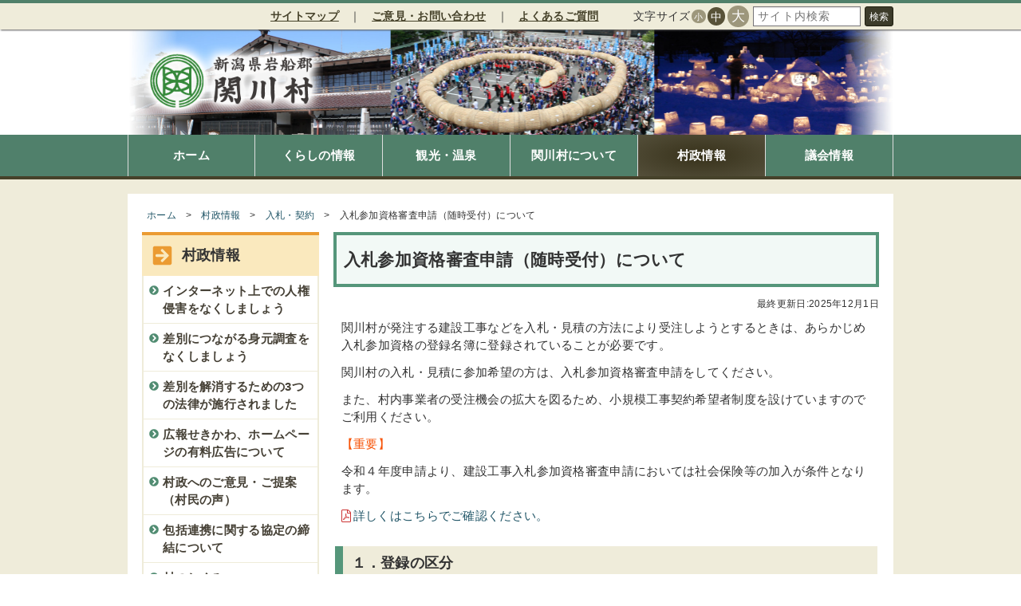

--- FILE ---
content_type: text/html
request_url: http://www.vill.sekikawa.niigata.jp/politics/11/3929/index.html
body_size: 146177
content:
<!DOCTYPE html><html lang="ja"><head prefix=""><meta charset="UTF-8"><meta name="viewport" content="initial-scale=1.0,width=device-width"><meta name="description" content=""><title>入札参加資格審査申請（随時受付）について｜新潟県関川村役場</title><link rel="stylesheet" href="/asset/default.css?v=1.6" media="all"><link rel="stylesheet" href="/asset/medium.css?v=1.6" media="all and (min-width: 751px)"><link rel="stylesheet" href="/asset/large.css?v=1.6" media="all and (min-width: 980px)"><link rel="stylesheet" href="/asset/print.css?v=1.6" media="print"><style media="all">[data-icon]:before {
            content: '';
            display: inline-block;
            vertical-align: middle;
            line-height: 1;
            width: .8em;
            padding: 0 .2em 0 0;
            flex: 0 0 auto;
        }[data-icon="pdf"]:before {content: url([data-uri])}
[data-icon="image"]:before {content: url([data-uri])}
[data-icon="audio"]:before {content: url([data-uri])}
[data-icon="video"]:before {content: url([data-uri])}
[data-icon="document"]:before {content: url([data-uri])}
[data-icon="spreadsheet"]:before {content: url([data-uri])}
[data-icon="presentation"]:before {content: url([data-uri])}
[data-icon="archive"]:before {content: url([data-uri])}
[data-icon="misc"]:before {content: url([data-uri])}
[data-icon="mail"]:before {content: url([data-uri])}
[data-icon="external"]:before {content: url([data-uri])}
</style><script async src="https://www.googletagmanager.com/gtag/js?id=G-RKD9WL3FKC"></script>
<script>
  window.dataLayer = window.dataLayer || [];
  function gtag(){dataLayer.push(arguments);}
  gtag("js", new Date());
  gtag("config", "G-RKD9WL3FKC");
</script><script>window.app = {"base":"\/","path":"politics\/11\/3929"};</script><script src="/asset/jquery.js" defer="1"></script><script src="/asset/script.js?v=1.6" defer="1"></script><link rel="icon" type="image/png" href="/asset/favicon.png"></head><body class="main"><div data-ui="sites_sekikawa_view_main_page_default" class="page page page-default" id="page-default"><header class="layout-header "><div data-ui="sites_sekikawa_view_main_block_site_navi" class="block block-site-navi" id="block-site-navi"><div class="navi-main"><div class="navi-menu"><ul data-ui="sites_sekikawa_services_ui_main_component_menu_navi" class="component-menu component-menu-navi"><li class="menu-item menu-item-depth-1"><div class="menu-item-self  "><a data-ui="sites_sekikawa_services_ui_main_component_link_page" class="component-link component-link-page " href="/sitemap/index.html"><span>サイトマップ</span></a></div></li><li class="menu-item menu-item-depth-1"><div class="menu-item-self  "><a data-ui="sites_sekikawa_services_ui_main_component_link_page" class="component-link component-link-page " href="/327/index.html"><span>ご意見・お問い合わせ</span></a></div></li><li class="menu-item menu-item-depth-1"><div class="menu-item-self  "><a data-ui="sites_sekikawa_services_ui_main_component_link_page" class="component-link component-link-page " href="/328/index.html"><span>よくあるご質問</span></a></div></li></ul></div><div class="navi-tools"><div data-ui="sites_sekikawa_services_ui_main_component_tool_fontsize" class="component-font component-tool-fontsize" data-default-size="m"><span class="fontsize-label">文字サイズ</span><ul class="sizes"><li data-size="s">小</li><li data-size="m">中</li><li data-size="l">大</li></ul></div><form data-ui="sites_sekikawa_services_ui_main_component_tool_search" class="component-form component-form-search component-form-search-google component-tool-search" method="GET" action="https://www.google.co.jp/search"><input data-ui="packages_cms_services_ui_main_component_input_search_keyword" class="component-input component-input-search component-input-search-keyword" name="q" value="" type="search" placeholder="サイト内検索"><input data-ui="packages_cms_services_ui_main_component_input_hidden_sitesearch" class="component-input component-input-hidden component-input-hidden-sitesearch" name="sitesearch" value="http://www.vill.sekikawa.niigata.jp" type="hidden"><button data-ui="sites_sekikawa_services_ui_main_component_button_sitesearch" class="component-button component-button-sitesearch">検索</button></form></div></div><div class="navi-mobile"><div data-ui="sites_sekikawa_services_ui_main_component_drawer" class="component-drawer"><svg class="icon drawer-icon drawer-icon-open" xmlns="http://www.w3.org/2000/svg" viewBox="0 0 448 512"><path fill="currentColor" d="M16 132h416c8.837 0 16-7.163 16-16V76c0-8.837-7.163-16-16-16H16C7.163 60 0 67.163 0 76v40c0 8.837 7.163 16 16 16zm0 160h416c8.837 0 16-7.163 16-16v-40c0-8.837-7.163-16-16-16H16c-8.837 0-16 7.163-16 16v40c0 8.837 7.163 16 16 16zm0 160h416c8.837 0 16-7.163 16-16v-40c0-8.837-7.163-16-16-16H16c-8.837 0-16 7.163-16 16v40c0 8.837 7.163 16 16 16z"></path></svg><svg class="icon drawer-icon drawer-icon-close" xmlns="http://www.w3.org/2000/svg" viewBox="0 0 352 512"><path fill="currentColor" d="M242.72 256l100.07-100.07c12.28-12.28 12.28-32.19 0-44.48l-22.24-22.24c-12.28-12.28-32.19-12.28-44.48 0L176 189.28 75.93 89.21c-12.28-12.28-32.19-12.28-44.48 0L9.21 111.45c-12.28 12.28-12.28 32.19 0 44.48L109.28 256 9.21 356.07c-12.28 12.28-12.28 32.19 0 44.48l22.24 22.24c12.28 12.28 32.2 12.28 44.48 0L176 322.72l100.07 100.07c12.28 12.28 32.2 12.28 44.48 0l22.24-22.24c12.28-12.28 12.28-32.19 0-44.48L242.72 256z"></path></svg><div class="drawer-label">メニュー</div></div></div></div><div data-ui="sites_sekikawa_view_main_block_site_title" class="block block-site-title" id="block-site-title" style="background-image: url(/asset/top.jpg);"><a data-ui="packages_cms_services_ui_main_component_link_front" class="component-link component-link-page component-link-front " href="/index.html"><div data-ui="sites_sekikawa_services_ui_main_component_title_site" class="component-title component-title-site"><img data-ui="packages_cms_services_ui_main_component_image_logo" class="component-image component-image-logo" src="/file/design/logo.png" alt="新潟県関川村役場"></div></a></div><div data-ui="sites_sekikawa_view_main_block_site_menu" class="block block-site-menu" id="block-site-menu"><ul data-ui="sites_sekikawa_services_ui_main_component_menu_main" class="component-menu component-menu-main"><li class="menu-item menu-item-depth-1"><div class="menu-item-self  "><a data-ui="sites_sekikawa_services_ui_main_component_link_page" class="component-link component-link-page " href="/index.html"><span>ホーム</span></a></div></li><li class="menu-item menu-item-depth-1"><div class="menu-item-self  "><a data-ui="sites_sekikawa_services_ui_main_component_link_page" class="component-link component-link-page " href="/life/index.html"><span>くらしの情報</span></a></div></li><li class="menu-item menu-item-depth-1"><div class="menu-item-self  "><a data-ui="sites_sekikawa_services_ui_main_component_link_page" class="component-link component-link-page " href="/tourism/index.html"><span>観光・温泉</span></a></div></li><li class="menu-item menu-item-depth-1"><div class="menu-item-self  "><a data-ui="sites_sekikawa_services_ui_main_component_link_page" class="component-link component-link-page " href="/about/index.html"><span>関川村について</span></a></div></li><li class="menu-item menu-item-depth-1"><div class="menu-item-self menu-active-trail menu-active-parent "><a data-ui="sites_sekikawa_services_ui_main_component_link_page" class="component-link component-link-page active-trail active-parent" href="/politics/index.html"><span>村政情報</span></a></div></li><li class="menu-item menu-item-depth-1"><div class="menu-item-self  "><a data-ui="sites_sekikawa_services_ui_main_component_link_page" class="component-link component-link-page " href="/709/index.html"><span>議会情報</span></a></div></li></ul></div></header><div class="layout-wrap "><div class="layout-main_before "><div data-ui="sites_sekikawa_view_main_block_page_breadcrumb" class="block block-page-breadcrumb" id="block-page-breadcrumb"><div data-ui="sites_sekikawa_services_ui_main_component_breadcrumb" class="component-breadcrumb component-content-breadcrumb"><div class="breadcrumb-item breadcrumb-item-home"><a data-ui="sites_sekikawa_services_ui_main_component_link_page" class="component-link component-link-page " href="/index.html"><span>ホーム</span></a></div><div class="breadcrumb-item breadcrumb-item-trail"><a data-ui="sites_sekikawa_services_ui_main_component_link_page" class="component-link component-link-page active-trail active-parent" href="/politics/index.html"><span>村政情報</span></a></div><div class="breadcrumb-item breadcrumb-item-trail"><a data-ui="sites_sekikawa_services_ui_main_component_link_page" class="component-link component-link-page active-trail active-parent" href="/politics/11/index.html"><span>入札・契約</span></a></div><div class="breadcrumb-item breadcrumb-item-self">入札参加資格審査申請（随時受付）について</div></div></div></div><div class="layout-main "><div data-ui="sites_sekikawa_view_main_block_page_title" class="block block-page-title" id="block-page-title"><h1 data-ui="packages_cms_services_ui_main_component_title_page" class="component-title component-title-page">入札参加資格審査申請（随時受付）について</h1></div><div data-ui="sites_sekikawa_view_main_block_page_published" class="block block-page-published" id="block-page-published">最終更新日:2025年12月1日</div><a id="main"></a><div data-ui="packages_cms_view_main_block_page_body" class="block block-page-body" id="block-page-body"><div data-ui="packages_web_services_ui_component_editor_view" class="component-editor component-editor-view"><div data-ui="sites_sekikawa_view_editor_content" class="component-editor-content editor-content" data-editor="1"><p>関川村が発注する建設工事などを入札・見積の方法により受注しようとするときは、あらかじめ入札参加資格の登録名簿に登録されていることが必要です。</p><p>関川村の入札・見積に参加希望の方は、入札参加資格審査申請をしてください。</p><p>また、村内事業者の受注機会の拡大を図るため、小規模工事契約希望者制度を設けていますのでご利用ください。 </p><p><span style="color: rgb(247, 83, 7);">【重要】</span></p><p>令和４年度申請より、建設工事入札参加資格審査申請においては社会保険等の加入が条件となります。</p><p><a class="file pdf icon icon-pdf external" data-file-id="9764" data-src="d70fc4db8a3c23d2ea45d0b001a7e9a8" title="社会保険等加入要件（お知らせ）.pdf" data-icon="pdf" href="/file/info/somu/nyuusatu-keiyaku/社会保険等加入要件（お知らせ）.pdf">詳しくはこちらでご確認ください。</a><span class="redactor-ie-paste"><br></span></p><h2>１．登録の区分</h2><p>建設工事・建設コンサルタント等業務・小規模工事（小規模な工事、修繕）・業務委託・物品調達の５つの区分があります。 </p><h2>２．受領書</h2><p>申請書類の受領書は発行していません。受領書が必要な方は受領の用紙を添付して申請してください。<br>郵送等で申請される場合は、受領の用紙と返信用の封筒（要切手貼）または、葉書等を同封してください。 </p><h2>３．申請期限、資格の有効期限</h2><pre>
</pre><table><tbody><tr><td><p>区分</p></td><td>申請書の提出期限</td><td>資格の有効期限</td></tr><tr><td>建設工事（令和6・7年度申請）</td><td><p>令和8年3月31日まで</p></td><td><p>入札参加の資格が認められた日から</p><p>令和8年3月31日まで</p></td></tr><tr><td>建設コンサルタント等業務（令和6・7年度申請）</td><td><p>令和8年3月31日まで</p></td><td><p>入札参加の資格が認められた日から</p><p>令和8年3月31日まで</p></td></tr><tr><td>小規模工事【村内限定】（令和6・7年度申請）</td><td><p>令和8年3月31日まで</p></td><td><p>入札参加の資格が認められた日から</p><p>令和8年3月31日まで</p></td></tr><tr><td>業務委託・物品調達（令和5・6・7年度申請）</td><td>令和8年3月31日まで</td><td><p>入札参加の資格が認められた日から</p><p>令和8年3月31日まで</p></td></tr><tr><td></td><td></td><td></td></tr></tbody></table><table><tbody><tr></tr><tr></tr></tbody></table><h2>４．変更の手続き</h2><p>（１）申請書を提出後、記載事項に変更が生じた場合は速やかに変更届を提出してください。<br></p><p>（２）変更届を提出する際は、その内容が確認できる書類を添付してください。</p><p>（３）複数の業務に登録されている場合は、それぞれに変更届と添付書類を提出してください。<br></p><h2>５．申請方法・申請書類等</h2><table><tbody><tr><td colspan="2">区　　分	 </td><td>申請書類様式	 </td><td>変更書類様式	 </td><td>備　　　考	 </td></tr><tr><td rowspan="2">建 設 工 事	 </td><td>一般	</td><td><p><a class="file xls icon icon-xls external" data-file-id="9891" data-src="b073b74751cc0381dca3700719c8ff2c" title="R4建設工事申請書類.xls" data-icon="spreadsheet" href="/file/info/somu/nyuusatu-keiyaku/r4建設工事申請書類.xls">建設工事申請書類（エクセル）</a></p><p><a class="file pdf icon icon-pdf external" data-file-id="9764" data-src="d70fc4db8a3c23d2ea45d0b001a7e9a8" title="社会保険等加入要件（お知らせ）.pdf" data-icon="pdf" href="/file/info/somu/nyuusatu-keiyaku/社会保険等加入要件（お知らせ）.pdf">申請において、社会保険等の加入が条件となります。詳しくはこちらでご確認ください。</a> </p></td><td><p><a class="file doc icon icon-doc external" data-file-id="9892" data-src="30a754d92a032ed6af905a1db8db89f9" title="R4建設工事変更等届出書.doc" data-icon="document" href="/file/info/somu/nyuusatu-keiyaku/r4建設工事変更等届出書.doc">変更等届出書（ワード）　</a> </p><p><a class="file doc icon icon-doc external" data-file-id="9893" data-src="8d6eddc8c387d626f1b43401f76e1e9d" title="R4建設工事継承申請書.doc" data-icon="document" href="/file/info/somu/nyuusatu-keiyaku/r4建設工事継承申請書.doc">継承申請書（ワード）　</a></p><p><a class="file doc icon icon-doc external" data-file-id="9894" data-src="ecf7150976f7acb3d46c920ec16bc91a" title="R4建設工事廃業届出書.doc" data-icon="document" href="/file/info/somu/nyuusatu-keiyaku/r4建設工事廃業届出書.doc">廃業届出書（ワード）</a></p></td><td rowspan="3"><p>記載要領は新潟県の要領に準じています。<br>申請書は新潟県の様式でも可能です。</p><p>（提出部数　１部）</p><p><br></p><p>&lt;提出先&gt;</p><p>下記のお問い合わせ先に提出ください。（郵送可）</p></td></tr><tr><td>ＪＶ	 </td><td><a class="file xls icon icon-xls external" data-file-id="9895" data-src="9cc9df3b4b6f3d42e8f160ca0bea8809" title="R4建設工事ＪＶ申請書類.xls" data-icon="spreadsheet" href="/file/info/somu/nyuusatu-keiyaku/r4建設工事ｊｖ申請書類.xls">建設工事JV申請書類（エクセル）</a> </td><td>― </td></tr><tr><td colspan="2">建設コンサルタント	 </td><td><a class="file xls icon icon-xls external" data-file-id="9897" data-src="ba78e5aff8cd71e950a3b4ec09d7f258" title="R4コンサルタント申請書類.xls" data-icon="spreadsheet" href="/file/info/somu/nyuusatu-keiyaku/r4コンサルタント申請書類.xls">建設コンサルタント申請書類（エクセル）</a> </td><td><p><a class="file doc icon icon-doc external" data-file-id="9898" data-src="a99b1deecdd9b17752a406aaca04df14" title="R4コンサル変更届出書.doc" data-icon="document" href="/file/info/somu/nyuusatu-keiyaku/r4コンサル変更届出書.doc">変更届出書（ワード）</a></p><p><a class="file doc icon icon-doc external" data-file-id="9899" data-src="2569461b16b0e416bde087c46095e49d" title="R4コンサル継承申請書.doc" data-icon="document" href="/file/info/somu/nyuusatu-keiyaku/r4コンサル継承申請書.doc">継承申請書（ワード）</a></p><p><a class="file doc icon icon-doc external" data-file-id="9900" data-src="b75f7150fcb45cebe99fea2b22620dc5" title="R4コンサル廃業届出書.doc" data-icon="document" href="/file/info/somu/nyuusatu-keiyaku/r4コンサル廃業届出書.doc">廃業届出書（ワード）</a></p></td></tr><tr><td colspan="2">小　規　模　工　事	 </td><td colspan="2"><a class="file xls icon icon-xls external" data-file-id="9901" data-src="fa03d084502f0ebb6b824e691e103dd7" title="R4小規模工事(変更含む）申請書類.xls" data-icon="spreadsheet" href="/file/info/somu/nyuusatu-keiyaku/r4小規模工事(変更含む）申請書類.xls">小規模工事【変更含む】申請書類</a> </td><td>記載要領は申請書類様式に添付しています。	 </td></tr><tr><td colspan="2">業務委託・物品調達</td><td colspan="2"><a data-icon="spreadsheet" data-src="0be78db7b72143e7bb2ff3b9a57c4a2f" data-src-type="/file/spreadsheet/xls/" title="R5_6_7 業務委託・物品(変更含む）申請書類.xls" href="/file/r5_6_7 業務委託・物品(変更含む）申請書類.xls">業務委託・物品調達(変更含む）申請書類</a></td><td>記載要領は申請書類様式に添付しています。</td></tr></tbody></table><p>・建設工事・建設コンサルタントの申請は、新潟県の様式でも可能ですが、関川村への申請には不要な添付書類があります。</p><p>　また、申請に関するお問い合わせと回答をまとめていますので、事前にご確認のうえ作成ください。</p><a class="file xlsx icon icon-xlsx external" data-file-id="9919" data-src="65cc14df634d71169073bec5534d49ac" title="R4入札参加資格審査質疑応答1.xlsx" data-icon="spreadsheet" href="/file/info/somu/nyuusatu-keiyaku/r4入札参加資格審査質疑応答1.xlsx">詳しくはこちら</a><span class="redactor-ie-paste"></span></div></div></div><div data-ui="sites_sekikawa_view_main_block_page_section" class="block block-page-section" id="block-page-section"><h2 data-ui="sites_sekikawa_services_ui_main_component_title_block_section" class="component-title component-title-block component-title-block-section">このページに関するお問い合わせ先</h2><div data-ui="packages_web_services_ui_component_editor_view" class="component-editor component-editor-view"><div data-ui="sites_sekikawa_view_editor_content" class="component-editor-content editor-content" data-editor="1"><p><strong>関川村　総務課　人事財政班</strong>
</p><p>〒959-3292　新潟県岩船郡関川村大字下関912番地<br>E-mail：jinji-zaisei@vill.sekikawa.lg.jp<br>TEL：(0254) 64-1476　/　FAX：(0254) 64-0079
</p></div></div></div><div data-ui="sites_sekikawa_view_main_block_page_acrobatreader" class="block block-page-acrobatreader" id="block-page-acrobatreader"><a href="https://get.adobe.com/jp/reader/" target="_blank" class="component-link"><img class="acrobatreader-image" src="/asset/acrobatreader.png"></a><span>サイト内のPDFファイル（<svg class="icon file_pdf" xmlns="http://www.w3.org/2000/svg" viewBox="0 0 384 512"><path fill="#cc3333" d="M369.9 97.9L286 14C277 5 264.8-.1 252.1-.1H48C21.5 0 0 21.5 0 48v416c0 26.5 21.5 48 48 48h288c26.5 0 48-21.5 48-48V131.9c0-12.7-5.1-25-14.1-34zm-22.6 22.7c2.1 2.1 3.5 4.6 4.2 7.4H256V32.5c2.8.7 5.3 2.1 7.4 4.2l83.9 83.9zM336 480H48c-8.8 0-16-7.2-16-16V48c0-8.8 7.2-16 16-16h176v104c0 13.3 10.7 24 24 24h104v304c0 8.8-7.2 16-16 16zm-22-171.2c-13.5-13.3-55-9.2-73.7-6.7-21.2-12.8-35.2-30.4-45.1-56.6 4.3-18 12-47.2 6.4-64.9-4.4-28.1-39.7-24.7-44.6-6.8-5 18.3-.3 44.4 8.4 77.8-11.9 28.4-29.7 66.9-42.1 88.6-20.8 10.7-54.1 29.3-58.8 52.4-3.5 16.8 22.9 39.4 53.1 6.4 9.1-9.9 19.3-24.8 31.3-45.5 26.7-8.8 56.1-19.8 82-24 21.9 12 47.6 19.9 64.6 19.9 27.7.1 28.9-30.2 18.5-40.6zm-229.2 89c5.9-15.9 28.6-34.4 35.5-40.8-22.1 35.3-35.5 41.5-35.5 40.8zM180 175.5c8.7 0 7.8 37.5 2.1 47.6-5.2-16.3-5-47.6-2.1-47.6zm-28.4 159.3c11.3-19.8 21-43.2 28.8-63.7 9.7 17.7 22.1 31.7 35.1 41.5-24.3 4.7-45.4 15.1-63.9 22.2zm153.4-5.9s-5.8 7-43.5-9.1c41-3 47.7 6.4 43.5 9.1z"></path></svg>）を開くにはAdobe社のAcrobat Readerが必要です。左のアイコンから無料で入手できます。</span></div></div><div class="layout-side "><div data-ui="sites_sekikawa_view_main_block_menu_primary_local" class="block block-bordered block-menu-primary block-menu-primary-local" id="block-menu-primary-local"><div class="block-header"><h2 data-ui="sites_sekikawa_services_ui_main_component_title_block_sub_menu_local" class="component-title component-title-block component-title-block-sub component-title-block-sub-menu-local"><svg class="icon arrow_square_right" xmlns="http://www.w3.org/2000/svg" viewBox="0 0 448 512"><path fill="currentColor" d="M48 32h352c26.5 0 48 21.5 48 48v352c0 26.5-21.5 48-48 48H48c-26.5 0-48-21.5-48-48V80c0-26.5 21.5-48 48-48zm147.1 119.6l75.5 72.4H88c-13.3 0-24 10.7-24 24v16c0 13.3 10.7 24 24 24h182.6l-75.5 72.4c-9.7 9.3-9.9 24.8-.4 34.3l11 10.9c9.4 9.4 24.6 9.4 33.9 0L372.3 273c9.4-9.4 9.4-24.6 0-33.9L239.6 106.3c-9.4-9.4-24.6-9.4-33.9 0l-11 10.9c-9.5 9.6-9.3 25.1.4 34.4z"></path></svg>村政情報</h2></div><div class="block-body"><div class="block-main"><ul data-ui="sites_sekikawa_services_ui_main_component_menu_primary_local" class="component-menu component-menu-primary component-menu-primary-local"><li class="menu-item menu-item-depth-1"><div class="menu-item-self  "><a data-ui="sites_sekikawa_services_ui_main_component_link_page_menu_item" class="component-link component-link-page component-link-page-menu component-link-page-menu-item " href="/politics/0d29a6aaf41a/index.html"><svg class="icon chevron_circle_right" xmlns="http://www.w3.org/2000/svg" viewBox="0 0 512 512"><path fill="currentColor" d="M256 8c137 0 248 111 248 248S393 504 256 504 8 393 8 256 119 8 256 8zm113.9 231L234.4 103.5c-9.4-9.4-24.6-9.4-33.9 0l-17 17c-9.4 9.4-9.4 24.6 0 33.9L285.1 256 183.5 357.6c-9.4 9.4-9.4 24.6 0 33.9l17 17c9.4 9.4 24.6 9.4 33.9 0L369.9 273c9.4-9.4 9.4-24.6 0-34z"></path></svg><span class="menu-label">インターネット上での人権侵害をなくしましょう</span></a></div></li><li class="menu-item menu-item-depth-1"><div class="menu-item-self  "><a data-ui="sites_sekikawa_services_ui_main_component_link_page_menu_item" class="component-link component-link-page component-link-page-menu component-link-page-menu-item " href="/politics/5e45093ec916/index.html"><svg class="icon chevron_circle_right" xmlns="http://www.w3.org/2000/svg" viewBox="0 0 512 512"><path fill="currentColor" d="M256 8c137 0 248 111 248 248S393 504 256 504 8 393 8 256 119 8 256 8zm113.9 231L234.4 103.5c-9.4-9.4-24.6-9.4-33.9 0l-17 17c-9.4 9.4-9.4 24.6 0 33.9L285.1 256 183.5 357.6c-9.4 9.4-9.4 24.6 0 33.9l17 17c9.4 9.4 24.6 9.4 33.9 0L369.9 273c9.4-9.4 9.4-24.6 0-34z"></path></svg><span class="menu-label">差別につながる身元調査をなくしましょう</span></a></div></li><li class="menu-item menu-item-depth-1"><div class="menu-item-self  "><a data-ui="sites_sekikawa_services_ui_main_component_link_page_menu_item" class="component-link component-link-page component-link-page-menu component-link-page-menu-item " href="/politics/5e23760e6bae/index.html"><svg class="icon chevron_circle_right" xmlns="http://www.w3.org/2000/svg" viewBox="0 0 512 512"><path fill="currentColor" d="M256 8c137 0 248 111 248 248S393 504 256 504 8 393 8 256 119 8 256 8zm113.9 231L234.4 103.5c-9.4-9.4-24.6-9.4-33.9 0l-17 17c-9.4 9.4-9.4 24.6 0 33.9L285.1 256 183.5 357.6c-9.4 9.4-9.4 24.6 0 33.9l17 17c9.4 9.4 24.6 9.4 33.9 0L369.9 273c9.4-9.4 9.4-24.6 0-34z"></path></svg><span class="menu-label">差別を解消するための3つの法律が施行されました</span></a></div></li><li class="menu-item menu-item-depth-1 has-children"><div class="menu-item-self  "><a data-ui="sites_sekikawa_services_ui_main_component_link_page_menu_item" class="component-link component-link-page component-link-page-menu component-link-page-menu-item " href="/politics/2461/index.html"><svg class="icon chevron_circle_right" xmlns="http://www.w3.org/2000/svg" viewBox="0 0 512 512"><path fill="currentColor" d="M256 8c137 0 248 111 248 248S393 504 256 504 8 393 8 256 119 8 256 8zm113.9 231L234.4 103.5c-9.4-9.4-24.6-9.4-33.9 0l-17 17c-9.4 9.4-9.4 24.6 0 33.9L285.1 256 183.5 357.6c-9.4 9.4-9.4 24.6 0 33.9l17 17c9.4 9.4 24.6 9.4 33.9 0L369.9 273c9.4-9.4 9.4-24.6 0-34z"></path></svg><span class="menu-label">広報せきかわ、ホームページの有料広告について</span></a></div><ul class="menu-children"><li class="menu-item menu-item-depth-2"><div class="menu-item-self  "><a data-ui="sites_sekikawa_services_ui_main_component_link_page_list_item" class="component-link component-link-page component-link-page-menu component-link-page-list-item " href="/politics/2461/2462/index.html"><svg class="icon caret_right" xmlns="http://www.w3.org/2000/svg" viewBox="0 0 192 512"><path fill="currentColor" d="M0 384.662V127.338c0-17.818 21.543-26.741 34.142-14.142l128.662 128.662c7.81 7.81 7.81 20.474 0 28.284L34.142 398.804C21.543 411.404 0 402.48 0 384.662z"></path></svg><span class="menu-label">広報せきかわ有料広告</span></a></div></li><li class="menu-item menu-item-depth-2"><div class="menu-item-self  "><a data-ui="sites_sekikawa_services_ui_main_component_link_page_list_item" class="component-link component-link-page component-link-page-menu component-link-page-list-item " href="/politics/2461/2463/index.html"><svg class="icon caret_right" xmlns="http://www.w3.org/2000/svg" viewBox="0 0 192 512"><path fill="currentColor" d="M0 384.662V127.338c0-17.818 21.543-26.741 34.142-14.142l128.662 128.662c7.81 7.81 7.81 20.474 0 28.284L34.142 398.804C21.543 411.404 0 402.48 0 384.662z"></path></svg><span class="menu-label">ホームページ有料広告</span></a></div></li></ul></li><li class="menu-item menu-item-depth-1"><div class="menu-item-self  "><a data-ui="sites_sekikawa_services_ui_main_component_link_page_menu_item" class="component-link component-link-page component-link-page-menu component-link-page-menu-item " href="/politics/3887/index.html"><svg class="icon chevron_circle_right" xmlns="http://www.w3.org/2000/svg" viewBox="0 0 512 512"><path fill="currentColor" d="M256 8c137 0 248 111 248 248S393 504 256 504 8 393 8 256 119 8 256 8zm113.9 231L234.4 103.5c-9.4-9.4-24.6-9.4-33.9 0l-17 17c-9.4 9.4-9.4 24.6 0 33.9L285.1 256 183.5 357.6c-9.4 9.4-9.4 24.6 0 33.9l17 17c9.4 9.4 24.6 9.4 33.9 0L369.9 273c9.4-9.4 9.4-24.6 0-34z"></path></svg><span class="menu-label">村政へのご意見・ご提案（村民の声）</span></a></div></li><li class="menu-item menu-item-depth-1"><div class="menu-item-self  "><a data-ui="sites_sekikawa_services_ui_main_component_link_page_menu_item" class="component-link component-link-page component-link-page-menu component-link-page-menu-item " href="/politics/4256/index.html"><svg class="icon chevron_circle_right" xmlns="http://www.w3.org/2000/svg" viewBox="0 0 512 512"><path fill="currentColor" d="M256 8c137 0 248 111 248 248S393 504 256 504 8 393 8 256 119 8 256 8zm113.9 231L234.4 103.5c-9.4-9.4-24.6-9.4-33.9 0l-17 17c-9.4 9.4-9.4 24.6 0 33.9L285.1 256 183.5 357.6c-9.4 9.4-9.4 24.6 0 33.9l17 17c9.4 9.4 24.6 9.4 33.9 0L369.9 273c9.4-9.4 9.4-24.6 0-34z"></path></svg><span class="menu-label">包括連携に関する協定の締結について</span></a></div></li><li class="menu-item menu-item-depth-1"><div class="menu-item-self  "><a data-ui="sites_sekikawa_services_ui_main_component_link_page_menu_item" class="component-link component-link-page component-link-page-menu component-link-page-menu-item " href="/politics/122/index.html"><svg class="icon chevron_circle_right" xmlns="http://www.w3.org/2000/svg" viewBox="0 0 512 512"><path fill="currentColor" d="M256 8c137 0 248 111 248 248S393 504 256 504 8 393 8 256 119 8 256 8zm113.9 231L234.4 103.5c-9.4-9.4-24.6-9.4-33.9 0l-17 17c-9.4 9.4-9.4 24.6 0 33.9L285.1 256 183.5 357.6c-9.4 9.4-9.4 24.6 0 33.9l17 17c9.4 9.4 24.6 9.4 33.9 0L369.9 273c9.4-9.4 9.4-24.6 0-34z"></path></svg><span class="menu-label">村のしくみ</span></a></div></li><li class="menu-item menu-item-depth-1 has-children"><div class="menu-item-self menu-active-trail menu-active-parent "><a data-ui="sites_sekikawa_services_ui_main_component_link_page_menu_item" class="component-link component-link-page component-link-page-menu component-link-page-menu-item active-trail active-parent" href="/politics/11/index.html"><svg class="icon chevron_circle_right" xmlns="http://www.w3.org/2000/svg" viewBox="0 0 512 512"><path fill="currentColor" d="M256 8c137 0 248 111 248 248S393 504 256 504 8 393 8 256 119 8 256 8zm113.9 231L234.4 103.5c-9.4-9.4-24.6-9.4-33.9 0l-17 17c-9.4 9.4-9.4 24.6 0 33.9L285.1 256 183.5 357.6c-9.4 9.4-9.4 24.6 0 33.9l17 17c9.4 9.4 24.6 9.4 33.9 0L369.9 273c9.4-9.4 9.4-24.6 0-34z"></path></svg><span class="menu-label">入札・契約</span></a></div><ul class="menu-children"><li class="menu-item menu-item-depth-2"><div class="menu-item-self  "><a data-ui="sites_sekikawa_services_ui_main_component_link_page_list_item" class="component-link component-link-page component-link-page-menu component-link-page-list-item " href="/politics/11/2aea64f45e48/index.html"><svg class="icon caret_right" xmlns="http://www.w3.org/2000/svg" viewBox="0 0 192 512"><path fill="currentColor" d="M0 384.662V127.338c0-17.818 21.543-26.741 34.142-14.142l128.662 128.662c7.81 7.81 7.81 20.474 0 28.284L34.142 398.804C21.543 411.404 0 402.48 0 384.662z"></path></svg><span class="menu-label">令和8・9年度　建設工事等・建設コンサルタント等業務の入札参加資格審査申請について</span></a></div></li><li class="menu-item menu-item-depth-2"><div class="menu-item-self  "><a data-ui="sites_sekikawa_services_ui_main_component_link_page_list_item" class="component-link component-link-page component-link-page-menu component-link-page-list-item " href="/politics/11/802ba0b5e779/index.html"><svg class="icon caret_right" xmlns="http://www.w3.org/2000/svg" viewBox="0 0 192 512"><path fill="currentColor" d="M0 384.662V127.338c0-17.818 21.543-26.741 34.142-14.142l128.662 128.662c7.81 7.81 7.81 20.474 0 28.284L34.142 398.804C21.543 411.404 0 402.48 0 384.662z"></path></svg><span class="menu-label">令和8・9・10年度　業務委託・物品調達の入札参加資格審査申請について</span></a></div></li><li class="menu-item menu-item-depth-2"><div class="menu-item-self  "><a data-ui="sites_sekikawa_services_ui_main_component_link_page_list_item" class="component-link component-link-page component-link-page-menu component-link-page-list-item " href="/politics/11/0a5853a0f11b/index.html"><svg class="icon caret_right" xmlns="http://www.w3.org/2000/svg" viewBox="0 0 192 512"><path fill="currentColor" d="M0 384.662V127.338c0-17.818 21.543-26.741 34.142-14.142l128.662 128.662c7.81 7.81 7.81 20.474 0 28.284L34.142 398.804C21.543 411.404 0 402.48 0 384.662z"></path></svg><span class="menu-label">週休２日適正工期発注宣言について</span></a></div></li><li class="menu-item menu-item-depth-2"><div class="menu-item-self  "><a data-ui="sites_sekikawa_services_ui_main_component_link_page_list_item" class="component-link component-link-page component-link-page-menu component-link-page-list-item " href="/politics/11/69c1c363e212/index.html"><svg class="icon caret_right" xmlns="http://www.w3.org/2000/svg" viewBox="0 0 192 512"><path fill="currentColor" d="M0 384.662V127.338c0-17.818 21.543-26.741 34.142-14.142l128.662 128.662c7.81 7.81 7.81 20.474 0 28.284L34.142 398.804C21.543 411.404 0 402.48 0 384.662z"></path></svg><span class="menu-label">関川村「週休２日取得工事」の実施について</span></a></div></li><li class="menu-item menu-item-depth-2 has-children"><div class="menu-item-self  "><a data-ui="sites_sekikawa_services_ui_main_component_link_page_list_item" class="component-link component-link-page component-link-page-menu component-link-page-list-item " href="/politics/11/32dac193789e/index.html"><svg class="icon caret_right" xmlns="http://www.w3.org/2000/svg" viewBox="0 0 192 512"><path fill="currentColor" d="M0 384.662V127.338c0-17.818 21.543-26.741 34.142-14.142l128.662 128.662c7.81 7.81 7.81 20.474 0 28.284L34.142 398.804C21.543 411.404 0 402.48 0 384.662z"></path></svg><span class="menu-label">地域からのお知らせ（入札関係）</span></a></div><ul class="menu-children"><li class="menu-item menu-item-depth-3"><div class="menu-item-self  "><a data-ui="sites_sekikawa_services_ui_main_component_link_page_list_item" class="component-link component-link-page component-link-page-menu component-link-page-list-item " href="/politics/11/32dac193789e/1f302eacdc72/index.html"><svg class="icon caret_right" xmlns="http://www.w3.org/2000/svg" viewBox="0 0 192 512"><path fill="currentColor" d="M0 384.662V127.338c0-17.818 21.543-26.741 34.142-14.142l128.662 128.662c7.81 7.81 7.81 20.474 0 28.284L34.142 398.804C21.543 411.404 0 402.48 0 384.662z"></path></svg><span class="menu-label">【湯沢集落自治会からのお知らせ】湯沢地区テレビ共同受信施設光化等耐災害性強化工事の制限付一般競争入札の結果について</span></a></div></li></ul></li><li class="menu-item menu-item-depth-2"><div class="menu-item-self menu-active-trail menu-active-current active "><a data-ui="sites_sekikawa_services_ui_main_component_link_page_list_item" class="component-link component-link-page component-link-page-menu component-link-page-list-item active-trail active-current active" href="/politics/11/3929/index.html"><svg class="icon caret_right" xmlns="http://www.w3.org/2000/svg" viewBox="0 0 192 512"><path fill="currentColor" d="M0 384.662V127.338c0-17.818 21.543-26.741 34.142-14.142l128.662 128.662c7.81 7.81 7.81 20.474 0 28.284L34.142 398.804C21.543 411.404 0 402.48 0 384.662z"></path></svg><span class="menu-label">入札参加資格審査申請（随時受付）について</span></a></div></li><li class="menu-item menu-item-depth-2 has-children"><div class="menu-item-self  "><a data-ui="sites_sekikawa_services_ui_main_component_link_page_list_item" class="component-link component-link-page component-link-page-menu component-link-page-list-item " href="/politics/11/3191/index.html"><svg class="icon caret_right" xmlns="http://www.w3.org/2000/svg" viewBox="0 0 192 512"><path fill="currentColor" d="M0 384.662V127.338c0-17.818 21.543-26.741 34.142-14.142l128.662 128.662c7.81 7.81 7.81 20.474 0 28.284L34.142 398.804C21.543 411.404 0 402.48 0 384.662z"></path></svg><span class="menu-label">入札公告</span></a></div><ul class="menu-children"><li class="menu-item menu-item-depth-3"><div class="menu-item-self  "><a data-ui="sites_sekikawa_services_ui_main_component_link_page_list_item" class="component-link component-link-page component-link-page-menu component-link-page-list-item " href="/politics/11/3191/e7d46d2b79a0/index.html"><svg class="icon caret_right" xmlns="http://www.w3.org/2000/svg" viewBox="0 0 192 512"><path fill="currentColor" d="M0 384.662V127.338c0-17.818 21.543-26.741 34.142-14.142l128.662 128.662c7.81 7.81 7.81 20.474 0 28.284L34.142 398.804C21.543 411.404 0 402.48 0 384.662z"></path></svg><span class="menu-label">公補第１号　せきかわ浄化センター省エネ改修の制限付一般競争入札について</span></a></div></li><li class="menu-item menu-item-depth-3"><div class="menu-item-self  "><a data-ui="sites_sekikawa_services_ui_main_component_link_page_list_item" class="component-link component-link-page component-link-page-menu component-link-page-list-item " href="/politics/11/3191/4c7c936b0532/index.html"><svg class="icon caret_right" xmlns="http://www.w3.org/2000/svg" viewBox="0 0 192 512"><path fill="currentColor" d="M0 384.662V127.338c0-17.818 21.543-26.741 34.142-14.142l128.662 128.662c7.81 7.81 7.81 20.474 0 28.284L34.142 398.804C21.543 411.404 0 402.48 0 384.662z"></path></svg><span class="menu-label">農災補－７００１幾地地区農地災害復旧工事の制限付一般競争入札について</span></a></div></li><li class="menu-item menu-item-depth-3"><div class="menu-item-self  "><a data-ui="sites_sekikawa_services_ui_main_component_link_page_list_item" class="component-link component-link-page component-link-page-menu component-link-page-list-item " href="/politics/11/3191/ad7a348e2bc7/index.html"><svg class="icon caret_right" xmlns="http://www.w3.org/2000/svg" viewBox="0 0 192 512"><path fill="currentColor" d="M0 384.662V127.338c0-17.818 21.543-26.741 34.142-14.142l128.662 128.662c7.81 7.81 7.81 20.474 0 28.284L34.142 398.804C21.543 411.404 0 402.48 0 384.662z"></path></svg><span class="menu-label">タブレット端末の利活用検討及び関川村次期防災無線システム更新工事発注者支援業務委託の公募型プロポーザルについて</span></a></div></li><li class="menu-item menu-item-depth-3"><div class="menu-item-self  "><a data-ui="sites_sekikawa_services_ui_main_component_link_page_list_item" class="component-link component-link-page component-link-page-menu component-link-page-list-item " href="/politics/11/3191/26fa3d01ab2e/index.html"><svg class="icon caret_right" xmlns="http://www.w3.org/2000/svg" viewBox="0 0 192 512"><path fill="currentColor" d="M0 384.662V127.338c0-17.818 21.543-26.741 34.142-14.142l128.662 128.662c7.81 7.81 7.81 20.474 0 28.284L34.142 398.804C21.543 411.404 0 402.48 0 384.662z"></path></svg><span class="menu-label">タブレット端末の利活用検討及び関川村次期防災無線システム更新工事発注者支援業務委託の公募型プロポーザル審査結果の公表(令和7年8月)</span></a></div></li><li class="menu-item menu-item-depth-3"><div class="menu-item-self  "><a data-ui="sites_sekikawa_services_ui_main_component_link_page_list_item" class="component-link component-link-page component-link-page-menu component-link-page-list-item " href="/politics/11/3191/3430/index.html"><svg class="icon caret_right" xmlns="http://www.w3.org/2000/svg" viewBox="0 0 192 512"><path fill="currentColor" d="M0 384.662V127.338c0-17.818 21.543-26.741 34.142-14.142l128.662 128.662c7.81 7.81 7.81 20.474 0 28.284L34.142 398.804C21.543 411.404 0 402.48 0 384.662z"></path></svg><span class="menu-label">「(仮称)関川村健康増進施設プロポーザル審査結果の公表について」(令和3年2月）</span></a></div></li><li class="menu-item menu-item-depth-3"><div class="menu-item-self  "><a data-ui="sites_sekikawa_services_ui_main_component_link_page_list_item" class="component-link component-link-page component-link-page-menu component-link-page-list-item " href="/politics/11/3191/4045/index.html"><svg class="icon caret_right" xmlns="http://www.w3.org/2000/svg" viewBox="0 0 192 512"><path fill="currentColor" d="M0 384.662V127.338c0-17.818 21.543-26.741 34.142-14.142l128.662 128.662c7.81 7.81 7.81 20.474 0 28.284L34.142 398.804C21.543 411.404 0 402.48 0 384.662z"></path></svg><span class="menu-label">道の駅関川第４工区（遊具設計・設置工事）公募型プロポーザルの実施について</span></a></div></li><li class="menu-item menu-item-depth-3"><div class="menu-item-self  "><a data-ui="sites_sekikawa_services_ui_main_component_link_page_list_item" class="component-link component-link-page component-link-page-menu component-link-page-list-item " href="/politics/11/3191/4218/index.html"><svg class="icon caret_right" xmlns="http://www.w3.org/2000/svg" viewBox="0 0 192 512"><path fill="currentColor" d="M0 384.662V127.338c0-17.818 21.543-26.741 34.142-14.142l128.662 128.662c7.81 7.81 7.81 20.474 0 28.284L34.142 398.804C21.543 411.404 0 402.48 0 384.662z"></path></svg><span class="menu-label">道の駅関川第４工区　公募型プロポーザル審査結果の公表について</span></a></div></li></ul></li><li class="menu-item menu-item-depth-2"><div class="menu-item-self  "><a data-ui="sites_sekikawa_services_ui_main_component_link_page_list_item" class="component-link component-link-page component-link-page-menu component-link-page-list-item " href="/politics/11/3225/index.html"><svg class="icon caret_right" xmlns="http://www.w3.org/2000/svg" viewBox="0 0 192 512"><path fill="currentColor" d="M0 384.662V127.338c0-17.818 21.543-26.741 34.142-14.142l128.662 128.662c7.81 7.81 7.81 20.474 0 28.284L34.142 398.804C21.543 411.404 0 402.48 0 384.662z"></path></svg><span class="menu-label">入札参加資格者名簿</span></a></div></li><li class="menu-item menu-item-depth-2"><div class="menu-item-self  "><a data-ui="sites_sekikawa_services_ui_main_component_link_page_list_item" class="component-link component-link-page component-link-page-menu component-link-page-list-item " href="/politics/11/3936/index.html"><svg class="icon caret_right" xmlns="http://www.w3.org/2000/svg" viewBox="0 0 192 512"><path fill="currentColor" d="M0 384.662V127.338c0-17.818 21.543-26.741 34.142-14.142l128.662 128.662c7.81 7.81 7.81 20.474 0 28.284L34.142 398.804C21.543 411.404 0 402.48 0 384.662z"></path></svg><span class="menu-label">請求書の提出について</span></a></div></li><li class="menu-item menu-item-depth-2 has-children"><div class="menu-item-self  "><a data-ui="sites_sekikawa_services_ui_main_component_link_page_list_item" class="component-link component-link-page component-link-page-menu component-link-page-list-item " href="/politics/11/77/index.html"><svg class="icon caret_right" xmlns="http://www.w3.org/2000/svg" viewBox="0 0 192 512"><path fill="currentColor" d="M0 384.662V127.338c0-17.818 21.543-26.741 34.142-14.142l128.662 128.662c7.81 7.81 7.81 20.474 0 28.284L34.142 398.804C21.543 411.404 0 402.48 0 384.662z"></path></svg><span class="menu-label">入札・契約情報</span></a></div><ul class="menu-children"><li class="menu-item menu-item-depth-3"><div class="menu-item-self  "><a data-ui="sites_sekikawa_services_ui_main_component_link_page_list_item" class="component-link component-link-page component-link-page-menu component-link-page-list-item " href="/politics/11/77/b3dd6ecc71ea/index.html"><svg class="icon caret_right" xmlns="http://www.w3.org/2000/svg" viewBox="0 0 192 512"><path fill="currentColor" d="M0 384.662V127.338c0-17.818 21.543-26.741 34.142-14.142l128.662 128.662c7.81 7.81 7.81 20.474 0 28.284L34.142 398.804C21.543 411.404 0 402.48 0 384.662z"></path></svg><span class="menu-label">令和7年度</span></a></div></li><li class="menu-item menu-item-depth-3"><div class="menu-item-self  "><a data-ui="sites_sekikawa_services_ui_main_component_link_page_list_item" class="component-link component-link-page component-link-page-menu component-link-page-list-item " href="/politics/11/77/d0e55b7976cb/index.html"><svg class="icon caret_right" xmlns="http://www.w3.org/2000/svg" viewBox="0 0 192 512"><path fill="currentColor" d="M0 384.662V127.338c0-17.818 21.543-26.741 34.142-14.142l128.662 128.662c7.81 7.81 7.81 20.474 0 28.284L34.142 398.804C21.543 411.404 0 402.48 0 384.662z"></path></svg><span class="menu-label">令和6年度</span></a></div></li><li class="menu-item menu-item-depth-3"><div class="menu-item-self  "><a data-ui="sites_sekikawa_services_ui_main_component_link_page_list_item" class="component-link component-link-page component-link-page-menu component-link-page-list-item " href="/politics/11/77/1f0437d40c85/index.html"><svg class="icon caret_right" xmlns="http://www.w3.org/2000/svg" viewBox="0 0 192 512"><path fill="currentColor" d="M0 384.662V127.338c0-17.818 21.543-26.741 34.142-14.142l128.662 128.662c7.81 7.81 7.81 20.474 0 28.284L34.142 398.804C21.543 411.404 0 402.48 0 384.662z"></path></svg><span class="menu-label">令和5年度</span></a></div></li><li class="menu-item menu-item-depth-3"><div class="menu-item-self  "><a data-ui="sites_sekikawa_services_ui_main_component_link_page_list_item" class="component-link component-link-page component-link-page-menu component-link-page-list-item " href="/politics/11/77/4282/index.html"><svg class="icon caret_right" xmlns="http://www.w3.org/2000/svg" viewBox="0 0 192 512"><path fill="currentColor" d="M0 384.662V127.338c0-17.818 21.543-26.741 34.142-14.142l128.662 128.662c7.81 7.81 7.81 20.474 0 28.284L34.142 398.804C21.543 411.404 0 402.48 0 384.662z"></path></svg><span class="menu-label">令和4年度</span></a></div></li><li class="menu-item menu-item-depth-3"><div class="menu-item-self  "><a data-ui="sites_sekikawa_services_ui_main_component_link_page_list_item" class="component-link component-link-page component-link-page-menu component-link-page-list-item " href="/politics/11/77/3618/index.html"><svg class="icon caret_right" xmlns="http://www.w3.org/2000/svg" viewBox="0 0 192 512"><path fill="currentColor" d="M0 384.662V127.338c0-17.818 21.543-26.741 34.142-14.142l128.662 128.662c7.81 7.81 7.81 20.474 0 28.284L34.142 398.804C21.543 411.404 0 402.48 0 384.662z"></path></svg><span class="menu-label">令和3年度</span></a></div></li><li class="menu-item menu-item-depth-3"><div class="menu-item-self  "><a data-ui="sites_sekikawa_services_ui_main_component_link_page_list_item" class="component-link component-link-page component-link-page-menu component-link-page-list-item " href="/politics/11/77/2522/index.html"><svg class="icon caret_right" xmlns="http://www.w3.org/2000/svg" viewBox="0 0 192 512"><path fill="currentColor" d="M0 384.662V127.338c0-17.818 21.543-26.741 34.142-14.142l128.662 128.662c7.81 7.81 7.81 20.474 0 28.284L34.142 398.804C21.543 411.404 0 402.48 0 384.662z"></path></svg><span class="menu-label">令和2年度</span></a></div></li><li class="menu-item menu-item-depth-3"><div class="menu-item-self  "><a data-ui="sites_sekikawa_services_ui_main_component_link_page_list_item" class="component-link component-link-page component-link-page-menu component-link-page-list-item " href="/politics/11/77/2051/index.html"><svg class="icon caret_right" xmlns="http://www.w3.org/2000/svg" viewBox="0 0 192 512"><path fill="currentColor" d="M0 384.662V127.338c0-17.818 21.543-26.741 34.142-14.142l128.662 128.662c7.81 7.81 7.81 20.474 0 28.284L34.142 398.804C21.543 411.404 0 402.48 0 384.662z"></path></svg><span class="menu-label">平成31年度（令和元年度）</span></a></div></li><li class="menu-item menu-item-depth-3"><div class="menu-item-self  "><a data-ui="sites_sekikawa_services_ui_main_component_link_page_list_item" class="component-link component-link-page component-link-page-menu component-link-page-list-item " href="/politics/11/77/1694/index.html"><svg class="icon caret_right" xmlns="http://www.w3.org/2000/svg" viewBox="0 0 192 512"><path fill="currentColor" d="M0 384.662V127.338c0-17.818 21.543-26.741 34.142-14.142l128.662 128.662c7.81 7.81 7.81 20.474 0 28.284L34.142 398.804C21.543 411.404 0 402.48 0 384.662z"></path></svg><span class="menu-label">平成30年度</span></a></div></li><li class="menu-item menu-item-depth-3"><div class="menu-item-self  "><a data-ui="sites_sekikawa_services_ui_main_component_link_page_list_item" class="component-link component-link-page component-link-page-menu component-link-page-list-item " href="/politics/11/77/1304/index.html"><svg class="icon caret_right" xmlns="http://www.w3.org/2000/svg" viewBox="0 0 192 512"><path fill="currentColor" d="M0 384.662V127.338c0-17.818 21.543-26.741 34.142-14.142l128.662 128.662c7.81 7.81 7.81 20.474 0 28.284L34.142 398.804C21.543 411.404 0 402.48 0 384.662z"></path></svg><span class="menu-label">平成29年度</span></a></div></li><li class="menu-item menu-item-depth-3"><div class="menu-item-self  "><a data-ui="sites_sekikawa_services_ui_main_component_link_page_list_item" class="component-link component-link-page component-link-page-menu component-link-page-list-item " href="/politics/11/77/767/index.html"><svg class="icon caret_right" xmlns="http://www.w3.org/2000/svg" viewBox="0 0 192 512"><path fill="currentColor" d="M0 384.662V127.338c0-17.818 21.543-26.741 34.142-14.142l128.662 128.662c7.81 7.81 7.81 20.474 0 28.284L34.142 398.804C21.543 411.404 0 402.48 0 384.662z"></path></svg><span class="menu-label">平成28年度</span></a></div></li><li class="menu-item menu-item-depth-3"><div class="menu-item-self  "><a data-ui="sites_sekikawa_services_ui_main_component_link_page_list_item" class="component-link component-link-page component-link-page-menu component-link-page-list-item " href="/politics/11/77/768/index.html"><svg class="icon caret_right" xmlns="http://www.w3.org/2000/svg" viewBox="0 0 192 512"><path fill="currentColor" d="M0 384.662V127.338c0-17.818 21.543-26.741 34.142-14.142l128.662 128.662c7.81 7.81 7.81 20.474 0 28.284L34.142 398.804C21.543 411.404 0 402.48 0 384.662z"></path></svg><span class="menu-label">平成27年度</span></a></div></li><li class="menu-item menu-item-depth-3"><div class="menu-item-self  "><a data-ui="sites_sekikawa_services_ui_main_component_link_page_list_item" class="component-link component-link-page component-link-page-menu component-link-page-list-item " href="/politics/11/77/769/index.html"><svg class="icon caret_right" xmlns="http://www.w3.org/2000/svg" viewBox="0 0 192 512"><path fill="currentColor" d="M0 384.662V127.338c0-17.818 21.543-26.741 34.142-14.142l128.662 128.662c7.81 7.81 7.81 20.474 0 28.284L34.142 398.804C21.543 411.404 0 402.48 0 384.662z"></path></svg><span class="menu-label">平成26年度</span></a></div></li><li class="menu-item menu-item-depth-3"><div class="menu-item-self  "><a data-ui="sites_sekikawa_services_ui_main_component_link_page_list_item" class="component-link component-link-page component-link-page-menu component-link-page-list-item " href="/politics/11/77/770/index.html"><svg class="icon caret_right" xmlns="http://www.w3.org/2000/svg" viewBox="0 0 192 512"><path fill="currentColor" d="M0 384.662V127.338c0-17.818 21.543-26.741 34.142-14.142l128.662 128.662c7.81 7.81 7.81 20.474 0 28.284L34.142 398.804C21.543 411.404 0 402.48 0 384.662z"></path></svg><span class="menu-label">平成25年度</span></a></div></li><li class="menu-item menu-item-depth-3"><div class="menu-item-self  "><a data-ui="sites_sekikawa_services_ui_main_component_link_page_list_item" class="component-link component-link-page component-link-page-menu component-link-page-list-item " href="/politics/11/77/771/index.html"><svg class="icon caret_right" xmlns="http://www.w3.org/2000/svg" viewBox="0 0 192 512"><path fill="currentColor" d="M0 384.662V127.338c0-17.818 21.543-26.741 34.142-14.142l128.662 128.662c7.81 7.81 7.81 20.474 0 28.284L34.142 398.804C21.543 411.404 0 402.48 0 384.662z"></path></svg><span class="menu-label">平成24年度</span></a></div></li></ul></li><li class="menu-item menu-item-depth-2"><div class="menu-item-self  "><a data-ui="sites_sekikawa_services_ui_main_component_link_page_list_item" class="component-link component-link-page component-link-page-menu component-link-page-list-item " href="/politics/11/78/index.html"><svg class="icon caret_right" xmlns="http://www.w3.org/2000/svg" viewBox="0 0 192 512"><path fill="currentColor" d="M0 384.662V127.338c0-17.818 21.543-26.741 34.142-14.142l128.662 128.662c7.81 7.81 7.81 20.474 0 28.284L34.142 398.804C21.543 411.404 0 402.48 0 384.662z"></path></svg><span class="menu-label">中間前金払制度について</span></a></div></li></ul></li><li class="menu-item menu-item-depth-1 has-children"><div class="menu-item-self  "><a data-ui="sites_sekikawa_services_ui_main_component_link_page_menu_item" class="component-link component-link-page component-link-page-menu component-link-page-menu-item " href="/politics/90/index.html"><svg class="icon chevron_circle_right" xmlns="http://www.w3.org/2000/svg" viewBox="0 0 512 512"><path fill="currentColor" d="M256 8c137 0 248 111 248 248S393 504 256 504 8 393 8 256 119 8 256 8zm113.9 231L234.4 103.5c-9.4-9.4-24.6-9.4-33.9 0l-17 17c-9.4 9.4-9.4 24.6 0 33.9L285.1 256 183.5 357.6c-9.4 9.4-9.4 24.6 0 33.9l17 17c9.4 9.4 24.6 9.4 33.9 0L369.9 273c9.4-9.4 9.4-24.6 0-34z"></path></svg><span class="menu-label">ふるさと納税 関川村ふるさと応援寄付金</span></a></div><ul class="menu-children"><li class="menu-item menu-item-depth-2"><div class="menu-item-self  "><a data-ui="sites_sekikawa_services_ui_main_component_link_page_list_item" class="component-link component-link-page component-link-page-menu component-link-page-list-item " href="/politics/90/4083/index.html"><svg class="icon caret_right" xmlns="http://www.w3.org/2000/svg" viewBox="0 0 192 512"><path fill="currentColor" d="M0 384.662V127.338c0-17.818 21.543-26.741 34.142-14.142l128.662 128.662c7.81 7.81 7.81 20.474 0 28.284L34.142 398.804C21.543 411.404 0 402.48 0 384.662z"></path></svg><span class="menu-label">お礼品の紹介</span></a></div></li><li class="menu-item menu-item-depth-2"><div class="menu-item-self  "><a data-ui="sites_sekikawa_services_ui_main_component_link_page_list_item" class="component-link component-link-page component-link-page-menu component-link-page-list-item " href="/politics/90/683/index.html"><svg class="icon caret_right" xmlns="http://www.w3.org/2000/svg" viewBox="0 0 192 512"><path fill="currentColor" d="M0 384.662V127.338c0-17.818 21.543-26.741 34.142-14.142l128.662 128.662c7.81 7.81 7.81 20.474 0 28.284L34.142 398.804C21.543 411.404 0 402.48 0 384.662z"></path></svg><span class="menu-label">関川村ふるさと応援寄付金で行う7つの事業</span></a></div></li><li class="menu-item menu-item-depth-2 has-children"><div class="menu-item-self  "><a data-ui="sites_sekikawa_services_ui_main_component_link_page_list_item" class="component-link component-link-page component-link-page-menu component-link-page-list-item " href="/politics/90/684/index.html"><svg class="icon caret_right" xmlns="http://www.w3.org/2000/svg" viewBox="0 0 192 512"><path fill="currentColor" d="M0 384.662V127.338c0-17.818 21.543-26.741 34.142-14.142l128.662 128.662c7.81 7.81 7.81 20.474 0 28.284L34.142 398.804C21.543 411.404 0 402.48 0 384.662z"></path></svg><span class="menu-label">寄付のしかた</span></a></div><ul class="menu-children"><li class="menu-item menu-item-depth-3"><div class="menu-item-self  "><a data-ui="sites_sekikawa_services_ui_main_component_link_page_list_item" class="component-link component-link-page component-link-page-menu component-link-page-list-item " href="/politics/90/684/8673f7004238/index.html"><svg class="icon caret_right" xmlns="http://www.w3.org/2000/svg" viewBox="0 0 192 512"><path fill="currentColor" d="M0 384.662V127.338c0-17.818 21.543-26.741 34.142-14.142l128.662 128.662c7.81 7.81 7.81 20.474 0 28.284L34.142 398.804C21.543 411.404 0 402.48 0 384.662z"></path></svg><span class="menu-label">令和7年分ふるさと納税に関するワンストップ特例制度の申請期限について</span></a></div></li></ul></li><li class="menu-item menu-item-depth-2"><div class="menu-item-self  "><a data-ui="sites_sekikawa_services_ui_main_component_link_page_list_item" class="component-link component-link-page component-link-page-menu component-link-page-list-item " href="/politics/90/682/index.html"><svg class="icon caret_right" xmlns="http://www.w3.org/2000/svg" viewBox="0 0 192 512"><path fill="currentColor" d="M0 384.662V127.338c0-17.818 21.543-26.741 34.142-14.142l128.662 128.662c7.81 7.81 7.81 20.474 0 28.284L34.142 398.804C21.543 411.404 0 402.48 0 384.662z"></path></svg><span class="menu-label">関川村ふるさと応援基金事業報告書</span></a></div></li><li class="menu-item menu-item-depth-2"><div class="menu-item-self  "><a data-ui="sites_sekikawa_services_ui_main_component_link_page_list_item" class="component-link component-link-page component-link-page-menu component-link-page-list-item " href="/politics/90/739/index.html"><svg class="icon caret_right" xmlns="http://www.w3.org/2000/svg" viewBox="0 0 192 512"><path fill="currentColor" d="M0 384.662V127.338c0-17.818 21.543-26.741 34.142-14.142l128.662 128.662c7.81 7.81 7.81 20.474 0 28.284L34.142 398.804C21.543 411.404 0 402.48 0 384.662z"></path></svg><span class="menu-label">総務省　ふるさと納税ポータルサイト</span></a></div></li><li class="menu-item menu-item-depth-2"><div class="menu-item-self  "><a data-ui="sites_sekikawa_services_ui_main_component_link_page_list_item" class="component-link component-link-page component-link-page-menu component-link-page-list-item " href="/politics/90/835ece27535c/index.html"><svg class="icon caret_right" xmlns="http://www.w3.org/2000/svg" viewBox="0 0 192 512"><path fill="currentColor" d="M0 384.662V127.338c0-17.818 21.543-26.741 34.142-14.142l128.662 128.662c7.81 7.81 7.81 20.474 0 28.284L34.142 398.804C21.543 411.404 0 402.48 0 384.662z"></path></svg><span class="menu-label">企業版ふるさと納税</span></a></div></li></ul></li><li class="menu-item menu-item-depth-1 has-children"><div class="menu-item-self  "><a data-ui="sites_sekikawa_services_ui_main_component_link_page_menu_item" class="component-link component-link-page component-link-page-menu component-link-page-menu-item " href="/politics/14/index.html"><svg class="icon chevron_circle_right" xmlns="http://www.w3.org/2000/svg" viewBox="0 0 512 512"><path fill="currentColor" d="M256 8c137 0 248 111 248 248S393 504 256 504 8 393 8 256 119 8 256 8zm113.9 231L234.4 103.5c-9.4-9.4-24.6-9.4-33.9 0l-17 17c-9.4 9.4-9.4 24.6 0 33.9L285.1 256 183.5 357.6c-9.4 9.4-9.4 24.6 0 33.9l17 17c9.4 9.4 24.6 9.4 33.9 0L369.9 273c9.4-9.4 9.4-24.6 0-34z"></path></svg><span class="menu-label">むらづくり</span></a></div><ul class="menu-children"><li class="menu-item menu-item-depth-2"><div class="menu-item-self  "><a data-ui="sites_sekikawa_services_ui_main_component_link_page_list_item" class="component-link component-link-page component-link-page-menu component-link-page-list-item " href="/politics/14/6e5d9498acf1/index.html"><svg class="icon caret_right" xmlns="http://www.w3.org/2000/svg" viewBox="0 0 192 512"><path fill="currentColor" d="M0 384.662V127.338c0-17.818 21.543-26.741 34.142-14.142l128.662 128.662c7.81 7.81 7.81 20.474 0 28.284L34.142 398.804C21.543 411.404 0 402.48 0 384.662z"></path></svg><span class="menu-label">第７次関川村総合計画の策定に伴う意見募集について</span></a></div></li><li class="menu-item menu-item-depth-2"><div class="menu-item-self  "><a data-ui="sites_sekikawa_services_ui_main_component_link_page_list_item" class="component-link component-link-page component-link-page-menu component-link-page-list-item " href="/politics/14/f3d5bc80ee77/index.html"><svg class="icon caret_right" xmlns="http://www.w3.org/2000/svg" viewBox="0 0 192 512"><path fill="currentColor" d="M0 384.662V127.338c0-17.818 21.543-26.741 34.142-14.142l128.662 128.662c7.81 7.81 7.81 20.474 0 28.284L34.142 398.804C21.543 411.404 0 402.48 0 384.662z"></path></svg><span class="menu-label">関川村DX推進計画</span></a></div></li><li class="menu-item menu-item-depth-2"><div class="menu-item-self  "><a data-ui="sites_sekikawa_services_ui_main_component_link_page_list_item" class="component-link component-link-page component-link-page-menu component-link-page-list-item " href="/politics/14/745/index.html"><svg class="icon caret_right" xmlns="http://www.w3.org/2000/svg" viewBox="0 0 192 512"><path fill="currentColor" d="M0 384.662V127.338c0-17.818 21.543-26.741 34.142-14.142l128.662 128.662c7.81 7.81 7.81 20.474 0 28.284L34.142 398.804C21.543 411.404 0 402.48 0 384.662z"></path></svg><span class="menu-label">第６次関川村総合計画、人口ビジョン、総合戦略</span></a></div></li><li class="menu-item menu-item-depth-2"><div class="menu-item-self  "><a data-ui="sites_sekikawa_services_ui_main_component_link_page_list_item" class="component-link component-link-page component-link-page-menu component-link-page-list-item " href="/politics/14/83723c3a5622/index.html"><svg class="icon caret_right" xmlns="http://www.w3.org/2000/svg" viewBox="0 0 192 512"><path fill="currentColor" d="M0 384.662V127.338c0-17.818 21.543-26.741 34.142-14.142l128.662 128.662c7.81 7.81 7.81 20.474 0 28.284L34.142 398.804C21.543 411.404 0 402.48 0 384.662z"></path></svg><span class="menu-label">村上岩船定住自立圏</span></a></div></li><li class="menu-item menu-item-depth-2"><div class="menu-item-self  "><a data-ui="sites_sekikawa_services_ui_main_component_link_page_list_item" class="component-link component-link-page component-link-page-menu component-link-page-list-item " href="/politics/14/2087/index.html"><svg class="icon caret_right" xmlns="http://www.w3.org/2000/svg" viewBox="0 0 192 512"><path fill="currentColor" d="M0 384.662V127.338c0-17.818 21.543-26.741 34.142-14.142l128.662 128.662c7.81 7.81 7.81 20.474 0 28.284L34.142 398.804C21.543 411.404 0 402.48 0 384.662z"></path></svg><span class="menu-label">関川村学校施設の長寿命化計画</span></a></div></li><li class="menu-item menu-item-depth-2"><div class="menu-item-self  "><a data-ui="sites_sekikawa_services_ui_main_component_link_page_list_item" class="component-link component-link-page component-link-page-menu component-link-page-list-item " href="/politics/14/4234/index.html"><svg class="icon caret_right" xmlns="http://www.w3.org/2000/svg" viewBox="0 0 192 512"><path fill="currentColor" d="M0 384.662V127.338c0-17.818 21.543-26.741 34.142-14.142l128.662 128.662c7.81 7.81 7.81 20.474 0 28.284L34.142 398.804C21.543 411.404 0 402.48 0 384.662z"></path></svg><span class="menu-label">認可地縁団体制度</span></a></div></li><li class="menu-item menu-item-depth-2"><div class="menu-item-self  "><a data-ui="sites_sekikawa_services_ui_main_component_link_page_list_item" class="component-link component-link-page component-link-page-menu component-link-page-list-item " href="/politics/14/91/index.html"><svg class="icon caret_right" xmlns="http://www.w3.org/2000/svg" viewBox="0 0 192 512"><path fill="currentColor" d="M0 384.662V127.338c0-17.818 21.543-26.741 34.142-14.142l128.662 128.662c7.81 7.81 7.81 20.474 0 28.284L34.142 398.804C21.543 411.404 0 402.48 0 384.662z"></path></svg><span class="menu-label">関川村むらづくり基本条例</span></a></div></li><li class="menu-item menu-item-depth-2"><div class="menu-item-self  "><a data-ui="sites_sekikawa_services_ui_main_component_link_page_list_item" class="component-link component-link-page component-link-page-menu component-link-page-list-item " href="/politics/14/3965/index.html"><svg class="icon caret_right" xmlns="http://www.w3.org/2000/svg" viewBox="0 0 192 512"><path fill="currentColor" d="M0 384.662V127.338c0-17.818 21.543-26.741 34.142-14.142l128.662 128.662c7.81 7.81 7.81 20.474 0 28.284L34.142 398.804C21.543 411.404 0 402.48 0 384.662z"></path></svg><span class="menu-label">関川村過疎地域持続的発展計画</span></a></div></li><li class="menu-item menu-item-depth-2"><div class="menu-item-self  "><a data-ui="sites_sekikawa_services_ui_main_component_link_page_list_item" class="component-link component-link-page component-link-page-menu component-link-page-list-item " href="/politics/14/95/index.html"><svg class="icon caret_right" xmlns="http://www.w3.org/2000/svg" viewBox="0 0 192 512"><path fill="currentColor" d="M0 384.662V127.338c0-17.818 21.543-26.741 34.142-14.142l128.662 128.662c7.81 7.81 7.81 20.474 0 28.284L34.142 398.804C21.543 411.404 0 402.48 0 384.662z"></path></svg><span class="menu-label">関川村公共施設等総合管理計画</span></a></div></li><li class="menu-item menu-item-depth-2"><div class="menu-item-self  "><a data-ui="sites_sekikawa_services_ui_main_component_link_page_list_item" class="component-link component-link-page component-link-page-menu component-link-page-list-item " href="/politics/14/1111/index.html"><svg class="icon caret_right" xmlns="http://www.w3.org/2000/svg" viewBox="0 0 192 512"><path fill="currentColor" d="M0 384.662V127.338c0-17.818 21.543-26.741 34.142-14.142l128.662 128.662c7.81 7.81 7.81 20.474 0 28.284L34.142 398.804C21.543 411.404 0 402.48 0 384.662z"></path></svg><span class="menu-label">関川村橋梁長寿命化計画</span></a></div></li><li class="menu-item menu-item-depth-2"><div class="menu-item-self  "><a data-ui="sites_sekikawa_services_ui_main_component_link_page_list_item" class="component-link component-link-page component-link-page-menu component-link-page-list-item " href="/politics/14/f0a42277bcaf/index.html"><svg class="icon caret_right" xmlns="http://www.w3.org/2000/svg" viewBox="0 0 192 512"><path fill="currentColor" d="M0 384.662V127.338c0-17.818 21.543-26.741 34.142-14.142l128.662 128.662c7.81 7.81 7.81 20.474 0 28.284L34.142 398.804C21.543 411.404 0 402.48 0 384.662z"></path></svg><span class="menu-label">関川村観光振興計画</span></a></div></li><li class="menu-item menu-item-depth-2"><div class="menu-item-self  "><a data-ui="sites_sekikawa_services_ui_main_component_link_page_list_item" class="component-link component-link-page component-link-page-menu component-link-page-list-item " href="/politics/14/2569/index.html"><svg class="icon caret_right" xmlns="http://www.w3.org/2000/svg" viewBox="0 0 192 512"><path fill="currentColor" d="M0 384.662V127.338c0-17.818 21.543-26.741 34.142-14.142l128.662 128.662c7.81 7.81 7.81 20.474 0 28.284L34.142 398.804C21.543 411.404 0 402.48 0 384.662z"></path></svg><span class="menu-label">関川村空家等対策計画</span></a></div></li><li class="menu-item menu-item-depth-2"><div class="menu-item-self  "><a data-ui="sites_sekikawa_services_ui_main_component_link_page_list_item" class="component-link component-link-page component-link-page-menu component-link-page-list-item " href="/politics/14/4352/index.html"><svg class="icon caret_right" xmlns="http://www.w3.org/2000/svg" viewBox="0 0 192 512"><path fill="currentColor" d="M0 384.662V127.338c0-17.818 21.543-26.741 34.142-14.142l128.662 128.662c7.81 7.81 7.81 20.474 0 28.284L34.142 398.804C21.543 411.404 0 402.48 0 384.662z"></path></svg><span class="menu-label">関川村住民アンケート調査結果</span></a></div></li><li class="menu-item menu-item-depth-2"><div class="menu-item-self  "><a data-ui="sites_sekikawa_services_ui_main_component_link_page_list_item" class="component-link component-link-page component-link-page-menu component-link-page-list-item " href="/politics/14/4364/index.html"><svg class="icon caret_right" xmlns="http://www.w3.org/2000/svg" viewBox="0 0 192 512"><path fill="currentColor" d="M0 384.662V127.338c0-17.818 21.543-26.741 34.142-14.142l128.662 128.662c7.81 7.81 7.81 20.474 0 28.284L34.142 398.804C21.543 411.404 0 402.48 0 384.662z"></path></svg><span class="menu-label">行政要望等の調査</span></a></div></li><li class="menu-item menu-item-depth-2"><div class="menu-item-self  "><a data-ui="sites_sekikawa_services_ui_main_component_link_page_list_item" class="component-link component-link-page component-link-page-menu component-link-page-list-item " href="/politics/14/63c2b664216a/index.html"><svg class="icon caret_right" xmlns="http://www.w3.org/2000/svg" viewBox="0 0 192 512"><path fill="currentColor" d="M0 384.662V127.338c0-17.818 21.543-26.741 34.142-14.142l128.662 128.662c7.81 7.81 7.81 20.474 0 28.284L34.142 398.804C21.543 411.404 0 402.48 0 384.662z"></path></svg><span class="menu-label">コミュニティ助成事業（宝くじ助成）</span></a></div></li></ul></li><li class="menu-item menu-item-depth-1 has-children"><div class="menu-item-self  "><a data-ui="sites_sekikawa_services_ui_main_component_link_page_menu_item" class="component-link component-link-page component-link-page-menu component-link-page-menu-item " href="/politics/560/index.html"><svg class="icon chevron_circle_right" xmlns="http://www.w3.org/2000/svg" viewBox="0 0 512 512"><path fill="currentColor" d="M256 8c137 0 248 111 248 248S393 504 256 504 8 393 8 256 119 8 256 8zm113.9 231L234.4 103.5c-9.4-9.4-24.6-9.4-33.9 0l-17 17c-9.4 9.4-9.4 24.6 0 33.9L285.1 256 183.5 357.6c-9.4 9.4-9.4 24.6 0 33.9l17 17c9.4 9.4 24.6 9.4 33.9 0L369.9 273c9.4-9.4 9.4-24.6 0-34z"></path></svg><span class="menu-label">採用情報</span></a></div><ul class="menu-children"><li class="menu-item menu-item-depth-2"><div class="menu-item-self  "><a data-ui="sites_sekikawa_services_ui_main_component_link_page_list_item" class="component-link component-link-page component-link-page-menu component-link-page-list-item " href="/politics/560/353a099c14a6/index.html"><svg class="icon caret_right" xmlns="http://www.w3.org/2000/svg" viewBox="0 0 192 512"><path fill="currentColor" d="M0 384.662V127.338c0-17.818 21.543-26.741 34.142-14.142l128.662 128.662c7.81 7.81 7.81 20.474 0 28.284L34.142 398.804C21.543 411.404 0 402.48 0 384.662z"></path></svg><span class="menu-label">令和８年度採用　会計年度任用職員募集（随時受付）</span></a></div></li><li class="menu-item menu-item-depth-2"><div class="menu-item-self  "><a data-ui="sites_sekikawa_services_ui_main_component_link_page_list_item" class="component-link component-link-page component-link-page-menu component-link-page-list-item " href="/politics/560/5f0539539a7a/index.html"><svg class="icon caret_right" xmlns="http://www.w3.org/2000/svg" viewBox="0 0 192 512"><path fill="currentColor" d="M0 384.662V127.338c0-17.818 21.543-26.741 34.142-14.142l128.662 128.662c7.81 7.81 7.81 20.474 0 28.284L34.142 398.804C21.543 411.404 0 402.48 0 384.662z"></path></svg><span class="menu-label">令和7年度採用　会計年度任用職員募集(随時受付）</span></a></div></li></ul></li><li class="menu-item menu-item-depth-1 has-children"><div class="menu-item-self  "><a data-ui="sites_sekikawa_services_ui_main_component_link_page_menu_item" class="component-link component-link-page component-link-page-menu component-link-page-menu-item " href="/politics/561/index.html"><svg class="icon chevron_circle_right" xmlns="http://www.w3.org/2000/svg" viewBox="0 0 512 512"><path fill="currentColor" d="M256 8c137 0 248 111 248 248S393 504 256 504 8 393 8 256 119 8 256 8zm113.9 231L234.4 103.5c-9.4-9.4-24.6-9.4-33.9 0l-17 17c-9.4 9.4-9.4 24.6 0 33.9L285.1 256 183.5 357.6c-9.4 9.4-9.4 24.6 0 33.9l17 17c9.4 9.4 24.6 9.4 33.9 0L369.9 273c9.4-9.4 9.4-24.6 0-34z"></path></svg><span class="menu-label">情報公開</span></a></div><ul class="menu-children"><li class="menu-item menu-item-depth-2 has-children"><div class="menu-item-self  "><a data-ui="sites_sekikawa_services_ui_main_component_link_page_list_item" class="component-link component-link-page component-link-page-menu component-link-page-list-item " href="/politics/561/2796/index.html"><svg class="icon caret_right" xmlns="http://www.w3.org/2000/svg" viewBox="0 0 192 512"><path fill="currentColor" d="M0 384.662V127.338c0-17.818 21.543-26.741 34.142-14.142l128.662 128.662c7.81 7.81 7.81 20.474 0 28.284L34.142 398.804C21.543 411.404 0 402.48 0 384.662z"></path></svg><span class="menu-label">マイナンバー制度</span></a></div><ul class="menu-children"><li class="menu-item menu-item-depth-3"><div class="menu-item-self  "><a data-ui="sites_sekikawa_services_ui_main_component_link_page_list_item" class="component-link component-link-page component-link-page-menu component-link-page-list-item " href="/politics/561/2796/1008/index.html"><svg class="icon caret_right" xmlns="http://www.w3.org/2000/svg" viewBox="0 0 192 512"><path fill="currentColor" d="M0 384.662V127.338c0-17.818 21.543-26.741 34.142-14.142l128.662 128.662c7.81 7.81 7.81 20.474 0 28.284L34.142 398.804C21.543 411.404 0 402.48 0 384.662z"></path></svg><span class="menu-label">社会保障・税番号制度について</span></a></div></li><li class="menu-item menu-item-depth-3"><div class="menu-item-self  "><a data-ui="sites_sekikawa_services_ui_main_component_link_page_list_item" class="component-link component-link-page component-link-page-menu component-link-page-list-item " href="/politics/561/2796/2786/index.html"><svg class="icon caret_right" xmlns="http://www.w3.org/2000/svg" viewBox="0 0 192 512"><path fill="currentColor" d="M0 384.662V127.338c0-17.818 21.543-26.741 34.142-14.142l128.662 128.662c7.81 7.81 7.81 20.474 0 28.284L34.142 398.804C21.543 411.404 0 402.48 0 384.662z"></path></svg><span class="menu-label">マイナポイント事業について</span></a></div></li><li class="menu-item menu-item-depth-3"><div class="menu-item-self  "><a data-ui="sites_sekikawa_services_ui_main_component_link_page_list_item" class="component-link component-link-page component-link-page-menu component-link-page-list-item " href="/politics/561/2796/2791/index.html"><svg class="icon caret_right" xmlns="http://www.w3.org/2000/svg" viewBox="0 0 192 512"><path fill="currentColor" d="M0 384.662V127.338c0-17.818 21.543-26.741 34.142-14.142l128.662 128.662c7.81 7.81 7.81 20.474 0 28.284L34.142 398.804C21.543 411.404 0 402.48 0 384.662z"></path></svg><span class="menu-label">特定個人情報保護評価について</span></a></div></li></ul></li><li class="menu-item menu-item-depth-2"><div class="menu-item-self  "><a data-ui="sites_sekikawa_services_ui_main_component_link_page_list_item" class="component-link component-link-page component-link-page-menu component-link-page-list-item " href="/politics/561/c60d7d840f2d/index.html"><svg class="icon caret_right" xmlns="http://www.w3.org/2000/svg" viewBox="0 0 192 512"><path fill="currentColor" d="M0 384.662V127.338c0-17.818 21.543-26.741 34.142-14.142l128.662 128.662c7.81 7.81 7.81 20.474 0 28.284L34.142 398.804C21.543 411.404 0 402.48 0 384.662z"></path></svg><span class="menu-label">職員（役場庁舎勤務者）の軽装勤務について</span></a></div></li><li class="menu-item menu-item-depth-2"><div class="menu-item-self  "><a data-ui="sites_sekikawa_services_ui_main_component_link_page_list_item" class="component-link component-link-page component-link-page-menu component-link-page-list-item " href="/file/info/somu/事後評価報告書【155811_新潟県関川村】-2.pdf"><svg class="icon caret_right" xmlns="http://www.w3.org/2000/svg" viewBox="0 0 192 512"><path fill="currentColor" d="M0 384.662V127.338c0-17.818 21.543-26.741 34.142-14.142l128.662 128.662c7.81 7.81 7.81 20.474 0 28.284L34.142 398.804C21.543 411.404 0 402.48 0 384.662z"></path></svg><span class="menu-label" data-icon="pdf">総務省地域情報通信基盤整備推進交付金事業における整備計画の事後評価結果</span></a></div></li><li class="menu-item menu-item-depth-2"><div class="menu-item-self  "><a data-ui="sites_sekikawa_services_ui_main_component_link_page_list_item" class="component-link component-link-page component-link-page-menu component-link-page-list-item " href="/politics/561/3981/index.html"><svg class="icon caret_right" xmlns="http://www.w3.org/2000/svg" viewBox="0 0 192 512"><path fill="currentColor" d="M0 384.662V127.338c0-17.818 21.543-26.741 34.142-14.142l128.662 128.662c7.81 7.81 7.81 20.474 0 28.284L34.142 398.804C21.543 411.404 0 402.48 0 384.662z"></path></svg><span class="menu-label">地方公営企業の抜本的な改革等の取組状況</span></a></div></li><li class="menu-item menu-item-depth-2"><div class="menu-item-self  "><a data-ui="sites_sekikawa_services_ui_main_component_link_page_list_item" class="component-link component-link-page component-link-page-menu component-link-page-list-item " href="/politics/561/881/index.html"><svg class="icon caret_right" xmlns="http://www.w3.org/2000/svg" viewBox="0 0 192 512"><path fill="currentColor" d="M0 384.662V127.338c0-17.818 21.543-26.741 34.142-14.142l128.662 128.662c7.81 7.81 7.81 20.474 0 28.284L34.142 398.804C21.543 411.404 0 402.48 0 384.662z"></path></svg><span class="menu-label">女性の職業選択に資する情報</span></a></div></li><li class="menu-item menu-item-depth-2"><div class="menu-item-self  "><a data-ui="sites_sekikawa_services_ui_main_component_link_page_list_item" class="component-link component-link-page component-link-page-menu component-link-page-list-item " href="/file/010_fukushihokenhan/関川村における障がいを理由とする差別の解消の推進に関する職員対応要領.pdf"><svg class="icon caret_right" xmlns="http://www.w3.org/2000/svg" viewBox="0 0 192 512"><path fill="currentColor" d="M0 384.662V127.338c0-17.818 21.543-26.741 34.142-14.142l128.662 128.662c7.81 7.81 7.81 20.474 0 28.284L34.142 398.804C21.543 411.404 0 402.48 0 384.662z"></path></svg><span class="menu-label" data-icon="pdf">障害者差別解消法に基づく「関川村職員対応要領」を制定しました</span></a></div></li><li class="menu-item menu-item-depth-2"><div class="menu-item-self  "><a data-ui="sites_sekikawa_services_ui_main_component_link_page_list_item" class="component-link component-link-page component-link-page-menu component-link-page-list-item " href="/politics/561/779/index.html"><svg class="icon caret_right" xmlns="http://www.w3.org/2000/svg" viewBox="0 0 192 512"><path fill="currentColor" d="M0 384.662V127.338c0-17.818 21.543-26.741 34.142-14.142l128.662 128.662c7.81 7.81 7.81 20.474 0 28.284L34.142 398.804C21.543 411.404 0 402.48 0 384.662z"></path></svg><span class="menu-label">関川村特定事業主行動計画</span></a></div></li><li class="menu-item menu-item-depth-2"><div class="menu-item-self  "><a data-ui="sites_sekikawa_services_ui_main_component_link_page_list_item" class="component-link component-link-page component-link-page-menu component-link-page-list-item " href="/file/002_somuhan/地方行政サービス改革の取組状況等（令和２年４月１日現在）.pdf"><svg class="icon caret_right" xmlns="http://www.w3.org/2000/svg" viewBox="0 0 192 512"><path fill="currentColor" d="M0 384.662V127.338c0-17.818 21.543-26.741 34.142-14.142l128.662 128.662c7.81 7.81 7.81 20.474 0 28.284L34.142 398.804C21.543 411.404 0 402.48 0 384.662z"></path></svg><span class="menu-label" data-icon="pdf">地方行政サービス改革の取組状況等(令和2年4月1日現在)</span></a></div></li><li class="menu-item menu-item-depth-2"><div class="menu-item-self  "><a data-ui="sites_sekikawa_services_ui_main_component_link_page_list_item" class="component-link component-link-page component-link-page-menu component-link-page-list-item " href="/politics/561/4347/index.html"><svg class="icon caret_right" xmlns="http://www.w3.org/2000/svg" viewBox="0 0 192 512"><path fill="currentColor" d="M0 384.662V127.338c0-17.818 21.543-26.741 34.142-14.142l128.662 128.662c7.81 7.81 7.81 20.474 0 28.284L34.142 398.804C21.543 411.404 0 402.48 0 384.662z"></path></svg><span class="menu-label">関川村有温泉事業経営戦略</span></a></div></li><li class="menu-item menu-item-depth-2"><div class="menu-item-self  "><a data-ui="sites_sekikawa_services_ui_main_component_link_page_list_item" class="component-link component-link-page component-link-page-menu component-link-page-list-item " href="/file/011_kenkosuishinhan/★第２期自殺防止計画【完成版】.pdf"><svg class="icon caret_right" xmlns="http://www.w3.org/2000/svg" viewBox="0 0 192 512"><path fill="currentColor" d="M0 384.662V127.338c0-17.818 21.543-26.741 34.142-14.142l128.662 128.662c7.81 7.81 7.81 20.474 0 28.284L34.142 398.804C21.543 411.404 0 402.48 0 384.662z"></path></svg><span class="menu-label" data-icon="pdf">第２期「関川村自殺防止計画」を策定しました</span></a></div></li><li class="menu-item menu-item-depth-2"><div class="menu-item-self  "><a data-ui="sites_sekikawa_services_ui_main_component_link_page_list_item" class="component-link component-link-page component-link-page-menu component-link-page-list-item " href="/politics/561/274/index.html"><svg class="icon caret_right" xmlns="http://www.w3.org/2000/svg" viewBox="0 0 192 512"><path fill="currentColor" d="M0 384.662V127.338c0-17.818 21.543-26.741 34.142-14.142l128.662 128.662c7.81 7.81 7.81 20.474 0 28.284L34.142 398.804C21.543 411.404 0 402.48 0 384.662z"></path></svg><span class="menu-label">関川村の給与・定員管理・人事行政の運営状況</span></a></div></li><li class="menu-item menu-item-depth-2"><div class="menu-item-self  "><a data-ui="sites_sekikawa_services_ui_main_component_link_page_list_item" class="component-link component-link-page component-link-page-menu component-link-page-list-item " href="/politics/561/1292/index.html"><svg class="icon caret_right" xmlns="http://www.w3.org/2000/svg" viewBox="0 0 192 512"><path fill="currentColor" d="M0 384.662V127.338c0-17.818 21.543-26.741 34.142-14.142l128.662 128.662c7.81 7.81 7.81 20.474 0 28.284L34.142 398.804C21.543 411.404 0 402.48 0 384.662z"></path></svg><span class="menu-label">等級及び職制上の段階ごとの職員数の公表</span></a></div></li><li class="menu-item menu-item-depth-2"><div class="menu-item-self  "><a data-ui="sites_sekikawa_services_ui_main_component_link_page_list_item" class="component-link component-link-page component-link-page-menu component-link-page-list-item " href="/politics/561/2960/index.html"><svg class="icon caret_right" xmlns="http://www.w3.org/2000/svg" viewBox="0 0 192 512"><path fill="currentColor" d="M0 384.662V127.338c0-17.818 21.543-26.741 34.142-14.142l128.662 128.662c7.81 7.81 7.81 20.474 0 28.284L34.142 398.804C21.543 411.404 0 402.48 0 384.662z"></path></svg><span class="menu-label">関川村障がい者活躍推進計画</span></a></div></li></ul></li><li class="menu-item menu-item-depth-1"><div class="menu-item-self  "><a data-ui="sites_sekikawa_services_ui_main_component_link_page_menu_item" class="component-link component-link-page component-link-page-menu component-link-page-menu-item " href="/politics/123/index.html"><svg class="icon chevron_circle_right" xmlns="http://www.w3.org/2000/svg" viewBox="0 0 512 512"><path fill="currentColor" d="M256 8c137 0 248 111 248 248S393 504 256 504 8 393 8 256 119 8 256 8zm113.9 231L234.4 103.5c-9.4-9.4-24.6-9.4-33.9 0l-17 17c-9.4 9.4-9.4 24.6 0 33.9L285.1 256 183.5 357.6c-9.4 9.4-9.4 24.6 0 33.9l17 17c9.4 9.4 24.6 9.4 33.9 0L369.9 273c9.4-9.4 9.4-24.6 0-34z"></path></svg><span class="menu-label">各課の仕事</span></a></div></li><li class="menu-item menu-item-depth-1"><div class="menu-item-self  "><a data-ui="sites_sekikawa_services_ui_main_component_link_page_menu_item" class="component-link component-link-page component-link-page-menu component-link-page-menu-item " href="/politics/125/index.html"><svg class="icon chevron_circle_right" xmlns="http://www.w3.org/2000/svg" viewBox="0 0 512 512"><path fill="currentColor" d="M256 8c137 0 248 111 248 248S393 504 256 504 8 393 8 256 119 8 256 8zm113.9 231L234.4 103.5c-9.4-9.4-24.6-9.4-33.9 0l-17 17c-9.4 9.4-9.4 24.6 0 33.9L285.1 256 183.5 357.6c-9.4 9.4-9.4 24.6 0 33.9l17 17c9.4 9.4 24.6 9.4 33.9 0L369.9 273c9.4-9.4 9.4-24.6 0-34z"></path></svg><span class="menu-label">広報せきかわ</span></a></div></li><li class="menu-item menu-item-depth-1 has-children"><div class="menu-item-self  "><a data-ui="sites_sekikawa_services_ui_main_component_link_page_menu_item" class="component-link component-link-page component-link-page-menu component-link-page-menu-item " href="/politics/272/index.html"><svg class="icon chevron_circle_right" xmlns="http://www.w3.org/2000/svg" viewBox="0 0 512 512"><path fill="currentColor" d="M256 8c137 0 248 111 248 248S393 504 256 504 8 393 8 256 119 8 256 8zm113.9 231L234.4 103.5c-9.4-9.4-24.6-9.4-33.9 0l-17 17c-9.4 9.4-9.4 24.6 0 33.9L285.1 256 183.5 357.6c-9.4 9.4-9.4 24.6 0 33.9l17 17c9.4 9.4 24.6 9.4 33.9 0L369.9 273c9.4-9.4 9.4-24.6 0-34z"></path></svg><span class="menu-label">関川村の財政</span></a></div><ul class="menu-children"><li class="menu-item menu-item-depth-2"><div class="menu-item-self  "><a data-ui="sites_sekikawa_services_ui_main_component_link_page_list_item" class="component-link component-link-page component-link-page-menu component-link-page-list-item " href="/politics/272/f89d5110bad7/index.html"><svg class="icon caret_right" xmlns="http://www.w3.org/2000/svg" viewBox="0 0 192 512"><path fill="currentColor" d="M0 384.662V127.338c0-17.818 21.543-26.741 34.142-14.142l128.662 128.662c7.81 7.81 7.81 20.474 0 28.284L34.142 398.804C21.543 411.404 0 402.48 0 384.662z"></path></svg><span class="menu-label">インボイス制度への登録状況</span></a></div></li><li class="menu-item menu-item-depth-2 has-children"><div class="menu-item-self  "><a data-ui="sites_sekikawa_services_ui_main_component_link_page_list_item" class="component-link component-link-page component-link-page-menu component-link-page-list-item " href="/politics/272/575/index.html"><svg class="icon caret_right" xmlns="http://www.w3.org/2000/svg" viewBox="0 0 192 512"><path fill="currentColor" d="M0 384.662V127.338c0-17.818 21.543-26.741 34.142-14.142l128.662 128.662c7.81 7.81 7.81 20.474 0 28.284L34.142 398.804C21.543 411.404 0 402.48 0 384.662z"></path></svg><span class="menu-label">予算書</span></a></div><ul class="menu-children"><li class="menu-item menu-item-depth-3"><div class="menu-item-self  "><a data-ui="sites_sekikawa_services_ui_main_component_link_page_list_item" class="component-link component-link-page component-link-page-menu component-link-page-list-item " href="/politics/272/575/7fe32b14302e/index.html"><svg class="icon caret_right" xmlns="http://www.w3.org/2000/svg" viewBox="0 0 192 512"><path fill="currentColor" d="M0 384.662V127.338c0-17.818 21.543-26.741 34.142-14.142l128.662 128.662c7.81 7.81 7.81 20.474 0 28.284L34.142 398.804C21.543 411.404 0 402.48 0 384.662z"></path></svg><span class="menu-label">令和７年度</span></a></div></li><li class="menu-item menu-item-depth-3"><div class="menu-item-self  "><a data-ui="sites_sekikawa_services_ui_main_component_link_page_list_item" class="component-link component-link-page component-link-page-menu component-link-page-list-item " href="/politics/272/575/fbac2e018967/index.html"><svg class="icon caret_right" xmlns="http://www.w3.org/2000/svg" viewBox="0 0 192 512"><path fill="currentColor" d="M0 384.662V127.338c0-17.818 21.543-26.741 34.142-14.142l128.662 128.662c7.81 7.81 7.81 20.474 0 28.284L34.142 398.804C21.543 411.404 0 402.48 0 384.662z"></path></svg><span class="menu-label">令和６年度</span></a></div></li><li class="menu-item menu-item-depth-3"><div class="menu-item-self  "><a data-ui="sites_sekikawa_services_ui_main_component_link_page_list_item" class="component-link component-link-page component-link-page-menu component-link-page-list-item " href="/politics/272/575/76d9ac36f872/index.html"><svg class="icon caret_right" xmlns="http://www.w3.org/2000/svg" viewBox="0 0 192 512"><path fill="currentColor" d="M0 384.662V127.338c0-17.818 21.543-26.741 34.142-14.142l128.662 128.662c7.81 7.81 7.81 20.474 0 28.284L34.142 398.804C21.543 411.404 0 402.48 0 384.662z"></path></svg><span class="menu-label">令和５年度</span></a></div></li><li class="menu-item menu-item-depth-3"><div class="menu-item-self  "><a data-ui="sites_sekikawa_services_ui_main_component_link_page_list_item" class="component-link component-link-page component-link-page-menu component-link-page-list-item " href="/politics/272/575/4235/index.html"><svg class="icon caret_right" xmlns="http://www.w3.org/2000/svg" viewBox="0 0 192 512"><path fill="currentColor" d="M0 384.662V127.338c0-17.818 21.543-26.741 34.142-14.142l128.662 128.662c7.81 7.81 7.81 20.474 0 28.284L34.142 398.804C21.543 411.404 0 402.48 0 384.662z"></path></svg><span class="menu-label">令和４年度</span></a></div></li><li class="menu-item menu-item-depth-3"><div class="menu-item-self  "><a data-ui="sites_sekikawa_services_ui_main_component_link_page_list_item" class="component-link component-link-page component-link-page-menu component-link-page-list-item " href="/politics/272/575/3450/index.html"><svg class="icon caret_right" xmlns="http://www.w3.org/2000/svg" viewBox="0 0 192 512"><path fill="currentColor" d="M0 384.662V127.338c0-17.818 21.543-26.741 34.142-14.142l128.662 128.662c7.81 7.81 7.81 20.474 0 28.284L34.142 398.804C21.543 411.404 0 402.48 0 384.662z"></path></svg><span class="menu-label">令和３年度</span></a></div></li><li class="menu-item menu-item-depth-3"><div class="menu-item-self  "><a data-ui="sites_sekikawa_services_ui_main_component_link_page_list_item" class="component-link component-link-page component-link-page-menu component-link-page-list-item " href="/politics/272/575/2523/index.html"><svg class="icon caret_right" xmlns="http://www.w3.org/2000/svg" viewBox="0 0 192 512"><path fill="currentColor" d="M0 384.662V127.338c0-17.818 21.543-26.741 34.142-14.142l128.662 128.662c7.81 7.81 7.81 20.474 0 28.284L34.142 398.804C21.543 411.404 0 402.48 0 384.662z"></path></svg><span class="menu-label">令和２年度</span></a></div></li><li class="menu-item menu-item-depth-3"><div class="menu-item-self  "><a data-ui="sites_sekikawa_services_ui_main_component_link_page_list_item" class="component-link component-link-page component-link-page-menu component-link-page-list-item " href="/politics/272/575/2007/index.html"><svg class="icon caret_right" xmlns="http://www.w3.org/2000/svg" viewBox="0 0 192 512"><path fill="currentColor" d="M0 384.662V127.338c0-17.818 21.543-26.741 34.142-14.142l128.662 128.662c7.81 7.81 7.81 20.474 0 28.284L34.142 398.804C21.543 411.404 0 402.48 0 384.662z"></path></svg><span class="menu-label">令和元年度</span></a></div></li><li class="menu-item menu-item-depth-3"><div class="menu-item-self  "><a data-ui="sites_sekikawa_services_ui_main_component_link_page_list_item" class="component-link component-link-page component-link-page-menu component-link-page-list-item " href="/politics/272/575/1666/index.html"><svg class="icon caret_right" xmlns="http://www.w3.org/2000/svg" viewBox="0 0 192 512"><path fill="currentColor" d="M0 384.662V127.338c0-17.818 21.543-26.741 34.142-14.142l128.662 128.662c7.81 7.81 7.81 20.474 0 28.284L34.142 398.804C21.543 411.404 0 402.48 0 384.662z"></path></svg><span class="menu-label">平成３０年度</span></a></div></li><li class="menu-item menu-item-depth-3"><div class="menu-item-self  "><a data-ui="sites_sekikawa_services_ui_main_component_link_page_list_item" class="component-link component-link-page component-link-page-menu component-link-page-list-item " href="/politics/272/575/1265/index.html"><svg class="icon caret_right" xmlns="http://www.w3.org/2000/svg" viewBox="0 0 192 512"><path fill="currentColor" d="M0 384.662V127.338c0-17.818 21.543-26.741 34.142-14.142l128.662 128.662c7.81 7.81 7.81 20.474 0 28.284L34.142 398.804C21.543 411.404 0 402.48 0 384.662z"></path></svg><span class="menu-label">平成２９年度</span></a></div></li><li class="menu-item menu-item-depth-3"><div class="menu-item-self  "><a data-ui="sites_sekikawa_services_ui_main_component_link_page_list_item" class="component-link component-link-page component-link-page-menu component-link-page-list-item " href="/politics/272/575/1258/index.html"><svg class="icon caret_right" xmlns="http://www.w3.org/2000/svg" viewBox="0 0 192 512"><path fill="currentColor" d="M0 384.662V127.338c0-17.818 21.543-26.741 34.142-14.142l128.662 128.662c7.81 7.81 7.81 20.474 0 28.284L34.142 398.804C21.543 411.404 0 402.48 0 384.662z"></path></svg><span class="menu-label">平成２８年度</span></a></div></li><li class="menu-item menu-item-depth-3"><div class="menu-item-self  "><a data-ui="sites_sekikawa_services_ui_main_component_link_page_list_item" class="component-link component-link-page component-link-page-menu component-link-page-list-item " href="/politics/272/575/1263/index.html"><svg class="icon caret_right" xmlns="http://www.w3.org/2000/svg" viewBox="0 0 192 512"><path fill="currentColor" d="M0 384.662V127.338c0-17.818 21.543-26.741 34.142-14.142l128.662 128.662c7.81 7.81 7.81 20.474 0 28.284L34.142 398.804C21.543 411.404 0 402.48 0 384.662z"></path></svg><span class="menu-label">平成２７年度</span></a></div></li></ul></li><li class="menu-item menu-item-depth-2"><div class="menu-item-self  "><a data-ui="sites_sekikawa_services_ui_main_component_link_page_list_item" class="component-link component-link-page component-link-page-menu component-link-page-list-item " href="/politics/272/d5f00921525d/index.html"><svg class="icon caret_right" xmlns="http://www.w3.org/2000/svg" viewBox="0 0 192 512"><path fill="currentColor" d="M0 384.662V127.338c0-17.818 21.543-26.741 34.142-14.142l128.662 128.662c7.81 7.81 7.81 20.474 0 28.284L34.142 398.804C21.543 411.404 0 402.48 0 384.662z"></path></svg><span class="menu-label">物価高騰対応重点支援地方創生臨時交付金実施計画</span></a></div></li><li class="menu-item menu-item-depth-2"><div class="menu-item-self  "><a data-ui="sites_sekikawa_services_ui_main_component_link_page_list_item" class="component-link component-link-page component-link-page-menu component-link-page-list-item " href="/politics/272/a0b1eaca588c/index.html"><svg class="icon caret_right" xmlns="http://www.w3.org/2000/svg" viewBox="0 0 192 512"><path fill="currentColor" d="M0 384.662V127.338c0-17.818 21.543-26.741 34.142-14.142l128.662 128.662c7.81 7.81 7.81 20.474 0 28.284L34.142 398.804C21.543 411.404 0 402.48 0 384.662z"></path></svg><span class="menu-label">財務状況把握ヒアリングの結果について</span></a></div></li><li class="menu-item menu-item-depth-2 has-children"><div class="menu-item-self  "><a data-ui="sites_sekikawa_services_ui_main_component_link_page_list_item" class="component-link component-link-page component-link-page-menu component-link-page-list-item " href="/politics/272/576/index.html"><svg class="icon caret_right" xmlns="http://www.w3.org/2000/svg" viewBox="0 0 192 512"><path fill="currentColor" d="M0 384.662V127.338c0-17.818 21.543-26.741 34.142-14.142l128.662 128.662c7.81 7.81 7.81 20.474 0 28.284L34.142 398.804C21.543 411.404 0 402.48 0 384.662z"></path></svg><span class="menu-label">財政状況</span></a></div><ul class="menu-children"><li class="menu-item menu-item-depth-3"><div class="menu-item-self  "><a data-ui="sites_sekikawa_services_ui_main_component_link_page_list_item" class="component-link component-link-page component-link-page-menu component-link-page-list-item " href="/politics/272/576/1276/index.html"><svg class="icon caret_right" xmlns="http://www.w3.org/2000/svg" viewBox="0 0 192 512"><path fill="currentColor" d="M0 384.662V127.338c0-17.818 21.543-26.741 34.142-14.142l128.662 128.662c7.81 7.81 7.81 20.474 0 28.284L34.142 398.804C21.543 411.404 0 402.48 0 384.662z"></path></svg><span class="menu-label">一般会計</span></a></div></li><li class="menu-item menu-item-depth-3 has-children"><div class="menu-item-self  "><a data-ui="sites_sekikawa_services_ui_main_component_link_page_list_item" class="component-link component-link-page component-link-page-menu component-link-page-list-item " href="/politics/272/576/1278/index.html"><svg class="icon caret_right" xmlns="http://www.w3.org/2000/svg" viewBox="0 0 192 512"><path fill="currentColor" d="M0 384.662V127.338c0-17.818 21.543-26.741 34.142-14.142l128.662 128.662c7.81 7.81 7.81 20.474 0 28.284L34.142 398.804C21.543 411.404 0 402.48 0 384.662z"></path></svg><span class="menu-label">特別会計</span></a></div><ul class="menu-children"><li class="menu-item menu-item-depth-4"><div class="menu-item-self  "><a data-ui="sites_sekikawa_services_ui_main_component_link_page_list_item" class="component-link component-link-page component-link-page-menu component-link-page-list-item " href="/politics/272/576/1278/4246/index.html"><svg class="icon caret_right" xmlns="http://www.w3.org/2000/svg" viewBox="0 0 192 512"><path fill="currentColor" d="M0 384.662V127.338c0-17.818 21.543-26.741 34.142-14.142l128.662 128.662c7.81 7.81 7.81 20.474 0 28.284L34.142 398.804C21.543 411.404 0 402.48 0 384.662z"></path></svg><span class="menu-label">令和５年度　地方公営企業「経営比較分析表」</span></a></div></li><li class="menu-item menu-item-depth-4"><div class="menu-item-self  "><a data-ui="sites_sekikawa_services_ui_main_component_link_page_list_item" class="component-link component-link-page component-link-page-menu component-link-page-list-item " href="/politics/272/576/1278/3ecb93427a51/index.html"><svg class="icon caret_right" xmlns="http://www.w3.org/2000/svg" viewBox="0 0 192 512"><path fill="currentColor" d="M0 384.662V127.338c0-17.818 21.543-26.741 34.142-14.142l128.662 128.662c7.81 7.81 7.81 20.474 0 28.284L34.142 398.804C21.543 411.404 0 402.48 0 384.662z"></path></svg><span class="menu-label">令和４年度　地方公営企業「経営比較分析表」</span></a></div></li><li class="menu-item menu-item-depth-4"><div class="menu-item-self  "><a data-ui="sites_sekikawa_services_ui_main_component_link_page_list_item" class="component-link component-link-page component-link-page-menu component-link-page-list-item " href="/politics/272/576/1278/3b54bf2e666b/index.html"><svg class="icon caret_right" xmlns="http://www.w3.org/2000/svg" viewBox="0 0 192 512"><path fill="currentColor" d="M0 384.662V127.338c0-17.818 21.543-26.741 34.142-14.142l128.662 128.662c7.81 7.81 7.81 20.474 0 28.284L34.142 398.804C21.543 411.404 0 402.48 0 384.662z"></path></svg><span class="menu-label">令和３年度　地方公営企業「経営比較分析表」</span></a></div></li></ul></li></ul></li><li class="menu-item menu-item-depth-2"><div class="menu-item-self  "><a data-ui="sites_sekikawa_services_ui_main_component_link_page_list_item" class="component-link component-link-page component-link-page-menu component-link-page-list-item " href="/politics/272/577/index.html"><svg class="icon caret_right" xmlns="http://www.w3.org/2000/svg" viewBox="0 0 192 512"><path fill="currentColor" d="M0 384.662V127.338c0-17.818 21.543-26.741 34.142-14.142l128.662 128.662c7.81 7.81 7.81 20.474 0 28.284L34.142 398.804C21.543 411.404 0 402.48 0 384.662z"></path></svg><span class="menu-label">当初予算の概要</span></a></div></li><li class="menu-item menu-item-depth-2"><div class="menu-item-self  "><a data-ui="sites_sekikawa_services_ui_main_component_link_page_list_item" class="component-link component-link-page component-link-page-menu component-link-page-list-item " href="/politics/272/578/index.html"><svg class="icon caret_right" xmlns="http://www.w3.org/2000/svg" viewBox="0 0 192 512"><path fill="currentColor" d="M0 384.662V127.338c0-17.818 21.543-26.741 34.142-14.142l128.662 128.662c7.81 7.81 7.81 20.474 0 28.284L34.142 398.804C21.543 411.404 0 402.48 0 384.662z"></path></svg><span class="menu-label">村行財政等の現状と施策（概要）</span></a></div></li><li class="menu-item menu-item-depth-2"><div class="menu-item-self  "><a data-ui="sites_sekikawa_services_ui_main_component_link_page_list_item" class="component-link component-link-page component-link-page-menu component-link-page-list-item " href="/politics/272/579/index.html"><svg class="icon caret_right" xmlns="http://www.w3.org/2000/svg" viewBox="0 0 192 512"><path fill="currentColor" d="M0 384.662V127.338c0-17.818 21.543-26.741 34.142-14.142l128.662 128.662c7.81 7.81 7.81 20.474 0 28.284L34.142 398.804C21.543 411.404 0 402.48 0 384.662z"></path></svg><span class="menu-label">財務諸表（バランスシートほか）</span></a></div></li><li class="menu-item menu-item-depth-2"><div class="menu-item-self  "><a data-ui="sites_sekikawa_services_ui_main_component_link_page_list_item" class="component-link component-link-page component-link-page-menu component-link-page-list-item " href="/politics/272/4138/index.html"><svg class="icon caret_right" xmlns="http://www.w3.org/2000/svg" viewBox="0 0 192 512"><path fill="currentColor" d="M0 384.662V127.338c0-17.818 21.543-26.741 34.142-14.142l128.662 128.662c7.81 7.81 7.81 20.474 0 28.284L34.142 398.804C21.543 411.404 0 402.48 0 384.662z"></path></svg><span class="menu-label">新型コロナウイルス対応・物価高騰対応重点支援地方創生臨時交付金事業実績及び評価</span></a></div></li><li class="menu-item menu-item-depth-2 has-children"><div class="menu-item-self  "><a data-ui="sites_sekikawa_services_ui_main_component_link_page_list_item" class="component-link component-link-page component-link-page-menu component-link-page-list-item " href="/politics/272/2227/index.html"><svg class="icon caret_right" xmlns="http://www.w3.org/2000/svg" viewBox="0 0 192 512"><path fill="currentColor" d="M0 384.662V127.338c0-17.818 21.543-26.741 34.142-14.142l128.662 128.662c7.81 7.81 7.81 20.474 0 28.284L34.142 398.804C21.543 411.404 0 402.48 0 384.662z"></path></svg><span class="menu-label">財政シミュレーション</span></a></div><ul class="menu-children"><li class="menu-item menu-item-depth-3"><div class="menu-item-self  "><a data-ui="sites_sekikawa_services_ui_main_component_link_page_list_item" class="component-link component-link-page component-link-page-menu component-link-page-list-item " href="/file/info/somu/zaisei/関川村の財政（2018）.pdf"><svg class="icon caret_right" xmlns="http://www.w3.org/2000/svg" viewBox="0 0 192 512"><path fill="currentColor" d="M0 384.662V127.338c0-17.818 21.543-26.741 34.142-14.142l128.662 128.662c7.81 7.81 7.81 20.474 0 28.284L34.142 398.804C21.543 411.404 0 402.48 0 384.662z"></path></svg><span class="menu-label" data-icon="pdf">「関川村の財政」パンフレット（2018）</span></a></div></li><li class="menu-item menu-item-depth-3"><div class="menu-item-self  "><a data-ui="sites_sekikawa_services_ui_main_component_link_page_list_item" class="component-link component-link-page component-link-page-menu component-link-page-list-item " href="/politics/272/2227/2229/index.html"><svg class="icon caret_right" xmlns="http://www.w3.org/2000/svg" viewBox="0 0 192 512"><path fill="currentColor" d="M0 384.662V127.338c0-17.818 21.543-26.741 34.142-14.142l128.662 128.662c7.81 7.81 7.81 20.474 0 28.284L34.142 398.804C21.543 411.404 0 402.48 0 384.662z"></path></svg><span class="menu-label">財政シミュレーション（2019）</span></a></div></li><li class="menu-item menu-item-depth-3"><div class="menu-item-self  "><a data-ui="sites_sekikawa_services_ui_main_component_link_page_list_item" class="component-link component-link-page component-link-page-menu component-link-page-list-item " href="/politics/272/2227/3016/index.html"><svg class="icon caret_right" xmlns="http://www.w3.org/2000/svg" viewBox="0 0 192 512"><path fill="currentColor" d="M0 384.662V127.338c0-17.818 21.543-26.741 34.142-14.142l128.662 128.662c7.81 7.81 7.81 20.474 0 28.284L34.142 398.804C21.543 411.404 0 402.48 0 384.662z"></path></svg><span class="menu-label">財政シミュレーション（2020）</span></a></div></li><li class="menu-item menu-item-depth-3"><div class="menu-item-self  "><a data-ui="sites_sekikawa_services_ui_main_component_link_page_list_item" class="component-link component-link-page component-link-page-menu component-link-page-list-item " href="/politics/272/2227/3911/index.html"><svg class="icon caret_right" xmlns="http://www.w3.org/2000/svg" viewBox="0 0 192 512"><path fill="currentColor" d="M0 384.662V127.338c0-17.818 21.543-26.741 34.142-14.142l128.662 128.662c7.81 7.81 7.81 20.474 0 28.284L34.142 398.804C21.543 411.404 0 402.48 0 384.662z"></path></svg><span class="menu-label">財政シミュレーション（2021）</span></a></div></li><li class="menu-item menu-item-depth-3"><div class="menu-item-self  "><a data-ui="sites_sekikawa_services_ui_main_component_link_page_list_item" class="component-link component-link-page component-link-page-menu component-link-page-list-item " href="/politics/272/2227/48157612baca/index.html"><svg class="icon caret_right" xmlns="http://www.w3.org/2000/svg" viewBox="0 0 192 512"><path fill="currentColor" d="M0 384.662V127.338c0-17.818 21.543-26.741 34.142-14.142l128.662 128.662c7.81 7.81 7.81 20.474 0 28.284L34.142 398.804C21.543 411.404 0 402.48 0 384.662z"></path></svg><span class="menu-label">財政シミュレーション（2023）</span></a></div></li><li class="menu-item menu-item-depth-3"><div class="menu-item-self  "><a data-ui="sites_sekikawa_services_ui_main_component_link_page_list_item" class="component-link component-link-page component-link-page-menu component-link-page-list-item " href="/politics/272/2227/d290207669de/index.html"><svg class="icon caret_right" xmlns="http://www.w3.org/2000/svg" viewBox="0 0 192 512"><path fill="currentColor" d="M0 384.662V127.338c0-17.818 21.543-26.741 34.142-14.142l128.662 128.662c7.81 7.81 7.81 20.474 0 28.284L34.142 398.804C21.543 411.404 0 402.48 0 384.662z"></path></svg><span class="menu-label">財政シミュレーション（2024）</span></a></div></li></ul></li></ul></li><li class="menu-item menu-item-depth-1"><div class="menu-item-self  "><a data-ui="sites_sekikawa_services_ui_main_component_link_page_menu_item" class="component-link component-link-page component-link-page-menu component-link-page-menu-item " href="/politics/408c667fe4b3/index.html"><svg class="icon chevron_circle_right" xmlns="http://www.w3.org/2000/svg" viewBox="0 0 512 512"><path fill="currentColor" d="M256 8c137 0 248 111 248 248S393 504 256 504 8 393 8 256 119 8 256 8zm113.9 231L234.4 103.5c-9.4-9.4-24.6-9.4-33.9 0l-17 17c-9.4 9.4-9.4 24.6 0 33.9L285.1 256 183.5 357.6c-9.4 9.4-9.4 24.6 0 33.9l17 17c9.4 9.4 24.6 9.4 33.9 0L369.9 273c9.4-9.4 9.4-24.6 0-34z"></path></svg><span class="menu-label">住民登録人口</span></a></div></li><li class="menu-item menu-item-depth-1 has-children"><div class="menu-item-self  "><a data-ui="sites_sekikawa_services_ui_main_component_link_page_menu_item" class="component-link component-link-page component-link-page-menu component-link-page-menu-item " href="/politics/1412/index.html"><svg class="icon chevron_circle_right" xmlns="http://www.w3.org/2000/svg" viewBox="0 0 512 512"><path fill="currentColor" d="M256 8c137 0 248 111 248 248S393 504 256 504 8 393 8 256 119 8 256 8zm113.9 231L234.4 103.5c-9.4-9.4-24.6-9.4-33.9 0l-17 17c-9.4 9.4-9.4 24.6 0 33.9L285.1 256 183.5 357.6c-9.4 9.4-9.4 24.6 0 33.9l17 17c9.4 9.4 24.6 9.4 33.9 0L369.9 273c9.4-9.4 9.4-24.6 0-34z"></path></svg><span class="menu-label">選挙について</span></a></div><ul class="menu-children"><li class="menu-item menu-item-depth-2"><div class="menu-item-self  "><a data-ui="sites_sekikawa_services_ui_main_component_link_page_list_item" class="component-link component-link-page component-link-page-menu component-link-page-list-item " href="/politics/1412/1414/index.html"><svg class="icon caret_right" xmlns="http://www.w3.org/2000/svg" viewBox="0 0 192 512"><path fill="currentColor" d="M0 384.662V127.338c0-17.818 21.543-26.741 34.142-14.142l128.662 128.662c7.81 7.81 7.81 20.474 0 28.284L34.142 398.804C21.543 411.404 0 402.48 0 384.662z"></path></svg><span class="menu-label">選挙管理委員会について</span></a></div></li><li class="menu-item menu-item-depth-2 has-children"><div class="menu-item-self  "><a data-ui="sites_sekikawa_services_ui_main_component_link_page_list_item" class="component-link component-link-page component-link-page-menu component-link-page-list-item " href="/politics/1412/1416/index.html"><svg class="icon caret_right" xmlns="http://www.w3.org/2000/svg" viewBox="0 0 192 512"><path fill="currentColor" d="M0 384.662V127.338c0-17.818 21.543-26.741 34.142-14.142l128.662 128.662c7.81 7.81 7.81 20.474 0 28.284L34.142 398.804C21.543 411.404 0 402.48 0 384.662z"></path></svg><span class="menu-label">不在者投票</span></a></div><ul class="menu-children"><li class="menu-item menu-item-depth-3"><div class="menu-item-self  "><a data-ui="sites_sekikawa_services_ui_main_component_link_page_list_item" class="component-link component-link-page component-link-page-menu component-link-page-list-item " href="/politics/1412/1416/1417/index.html"><svg class="icon caret_right" xmlns="http://www.w3.org/2000/svg" viewBox="0 0 192 512"><path fill="currentColor" d="M0 384.662V127.338c0-17.818 21.543-26.741 34.142-14.142l128.662 128.662c7.81 7.81 7.81 20.474 0 28.284L34.142 398.804C21.543 411.404 0 402.48 0 384.662z"></path></svg><span class="menu-label">郵便等による不在者投票</span></a></div></li><li class="menu-item menu-item-depth-3"><div class="menu-item-self  "><a data-ui="sites_sekikawa_services_ui_main_component_link_page_list_item" class="component-link component-link-page component-link-page-menu component-link-page-list-item " href="/politics/1412/1416/1418/index.html"><svg class="icon caret_right" xmlns="http://www.w3.org/2000/svg" viewBox="0 0 192 512"><path fill="currentColor" d="M0 384.662V127.338c0-17.818 21.543-26.741 34.142-14.142l128.662 128.662c7.81 7.81 7.81 20.474 0 28.284L34.142 398.804C21.543 411.404 0 402.48 0 384.662z"></path></svg><span class="menu-label">郵便等による不在者投票での代理記載制度</span></a></div></li></ul></li><li class="menu-item menu-item-depth-2"><div class="menu-item-self  "><a data-ui="sites_sekikawa_services_ui_main_component_link_page_list_item" class="component-link component-link-page component-link-page-menu component-link-page-list-item " href="/politics/1412/1419/index.html"><svg class="icon caret_right" xmlns="http://www.w3.org/2000/svg" viewBox="0 0 192 512"><path fill="currentColor" d="M0 384.662V127.338c0-17.818 21.543-26.741 34.142-14.142l128.662 128.662c7.81 7.81 7.81 20.474 0 28.284L34.142 398.804C21.543 411.404 0 402.48 0 384.662z"></path></svg><span class="menu-label">期日前投票</span></a></div></li><li class="menu-item menu-item-depth-2"><div class="menu-item-self  "><a data-ui="sites_sekikawa_services_ui_main_component_link_page_list_item" class="component-link component-link-page component-link-page-menu component-link-page-list-item " href="/politics/1412/1420/index.html"><svg class="icon caret_right" xmlns="http://www.w3.org/2000/svg" viewBox="0 0 192 512"><path fill="currentColor" d="M0 384.662V127.338c0-17.818 21.543-26.741 34.142-14.142l128.662 128.662c7.81 7.81 7.81 20.474 0 28.284L34.142 398.804C21.543 411.404 0 402.48 0 384.662z"></path></svg><span class="menu-label">寄附の禁止・三ない運動</span></a></div></li><li class="menu-item menu-item-depth-2"><div class="menu-item-self  "><a data-ui="sites_sekikawa_services_ui_main_component_link_page_list_item" class="component-link component-link-page component-link-page-menu component-link-page-list-item " href="/politics/1412/2422/index.html"><svg class="icon caret_right" xmlns="http://www.w3.org/2000/svg" viewBox="0 0 192 512"><path fill="currentColor" d="M0 384.662V127.338c0-17.818 21.543-26.741 34.142-14.142l128.662 128.662c7.81 7.81 7.81 20.474 0 28.284L34.142 398.804C21.543 411.404 0 402.48 0 384.662z"></path></svg><span class="menu-label">選挙人名簿抄本の閲覧について</span></a></div></li><li class="menu-item menu-item-depth-2"><div class="menu-item-self  "><a data-ui="sites_sekikawa_services_ui_main_component_link_page_list_item" class="component-link component-link-page component-link-page-menu component-link-page-list-item " href="/politics/1412/3465/index.html"><svg class="icon caret_right" xmlns="http://www.w3.org/2000/svg" viewBox="0 0 192 512"><path fill="currentColor" d="M0 384.662V127.338c0-17.818 21.543-26.741 34.142-14.142l128.662 128.662c7.81 7.81 7.81 20.474 0 28.284L34.142 398.804C21.543 411.404 0 402.48 0 384.662z"></path></svg><span class="menu-label">関川村長選挙の日程</span></a></div></li></ul></li><li class="menu-item menu-item-depth-1"><div class="menu-item-self  "><a data-ui="sites_sekikawa_services_ui_main_component_link_page_menu_item" class="component-link component-link-page component-link-page-menu component-link-page-menu-item " href="/politics/1127/index.html"><svg class="icon chevron_circle_right" xmlns="http://www.w3.org/2000/svg" viewBox="0 0 512 512"><path fill="currentColor" d="M256 8c137 0 248 111 248 248S393 504 256 504 8 393 8 256 119 8 256 8zm113.9 231L234.4 103.5c-9.4-9.4-24.6-9.4-33.9 0l-17 17c-9.4 9.4-9.4 24.6 0 33.9L285.1 256 183.5 357.6c-9.4 9.4-9.4 24.6 0 33.9l17 17c9.4 9.4 24.6 9.4 33.9 0L369.9 273c9.4-9.4 9.4-24.6 0-34z"></path></svg><span class="menu-label">公衆無線LANサービス「SEKIKAWA FREE Wi-Fi」</span></a></div></li><li class="menu-item menu-item-depth-1"><div class="menu-item-self  "><a data-ui="sites_sekikawa_services_ui_main_component_link_page_menu_item" class="component-link component-link-page component-link-page-menu component-link-page-menu-item " href="/politics/1340/index.html"><svg class="icon chevron_circle_right" xmlns="http://www.w3.org/2000/svg" viewBox="0 0 512 512"><path fill="currentColor" d="M256 8c137 0 248 111 248 248S393 504 256 504 8 393 8 256 119 8 256 8zm113.9 231L234.4 103.5c-9.4-9.4-24.6-9.4-33.9 0l-17 17c-9.4 9.4-9.4 24.6 0 33.9L285.1 256 183.5 357.6c-9.4 9.4-9.4 24.6 0 33.9l17 17c9.4 9.4 24.6 9.4 33.9 0L369.9 273c9.4-9.4 9.4-24.6 0-34z"></path></svg><span class="menu-label">村有遊休施設利活用事業の募集について</span></a></div></li></ul></div><div class="block-footer"></div></div></div><div data-ui="sites_sekikawa_view_main_block_menu_special" class="block block-bordered block-menu-special" id="block-menu-special"><div class="block-header"></div><div class="block-body"><div class="block-main"><ul data-ui="sites_sekikawa_services_ui_main_component_list_special" class="component-list component-list-special"><li class="list-item"><a data-ui="sites_sekikawa_services_ui_main_component_link_page_list_item" class="component-link component-link-page component-link-page-menu component-link-page-list-item " href="/488/index.html"><svg class="icon caret_right" xmlns="http://www.w3.org/2000/svg" viewBox="0 0 192 512"><path fill="currentColor" d="M0 384.662V127.338c0-17.818 21.543-26.741 34.142-14.142l128.662 128.662c7.81 7.81 7.81 20.474 0 28.284L34.142 398.804C21.543 411.404 0 402.48 0 384.662z"></path></svg><span class="menu-label">申請書等ダウンロード</span></a></li><li class="list-item"><a data-ui="sites_sekikawa_services_ui_main_component_link_page_list_item" class="component-link component-link-page component-link-page-menu component-link-page-list-item " href="/topic/index.html"><svg class="icon caret_right" xmlns="http://www.w3.org/2000/svg" viewBox="0 0 192 512"><path fill="currentColor" d="M0 384.662V127.338c0-17.818 21.543-26.741 34.142-14.142l128.662 128.662c7.81 7.81 7.81 20.474 0 28.284L34.142 398.804C21.543 411.404 0 402.48 0 384.662z"></path></svg><span class="menu-label">トピックス一覧</span></a></li><li class="list-item"><a data-ui="sites_sekikawa_services_ui_main_component_link_page_list_item" class="component-link component-link-page component-link-page-menu component-link-page-list-item " href="/news/index.html"><svg class="icon caret_right" xmlns="http://www.w3.org/2000/svg" viewBox="0 0 192 512"><path fill="currentColor" d="M0 384.662V127.338c0-17.818 21.543-26.741 34.142-14.142l128.662 128.662c7.81 7.81 7.81 20.474 0 28.284L34.142 398.804C21.543 411.404 0 402.48 0 384.662z"></path></svg><span class="menu-label">新着情報一覧</span></a></li></ul></div><div class="block-footer"></div></div></div></div></div><div class="layout-main_after "><div data-ui="sites_sekikawa_view_main_block_site_banner_relations" class="block block-site-banner block-site-banner-relations" id="block-site-banner-relations"><ul data-ui="sites_sekikawa_services_ui_main_component_banners_relations" class="component-list component-banners component-banners-relations"><li class="list-item"><div class="banner-item"><a data-ui="packages_cms_services_ui_main_component_link_page_banner" class="component-link component-link-page component-link-page-banner " target="_blank" rel="noopener noreferrer" href="http://www.vill.sekikawa.niigata.jp/reiki_int/reiki_menu.html"><img data-ui="packages_cms_services_ui_main_component_image_banner" class="component-image component-image-banner" src="/file/banners/banner_reiki.png" alt="関川村例規集"></a></div></li><li class="list-item"><div class="banner-item"><a data-ui="packages_cms_services_ui_main_component_link_page_banner" class="component-link component-link-page component-link-page-banner " href="/life/626/003c19636c26/index.html"><img data-ui="packages_cms_services_ui_main_component_image_banner" class="component-image component-image-banner" src="/file/002_somuhan/バナー2.jpg" alt="学び舎の校歌集"></a></div></li><li class="list-item"><div class="banner-item"><a data-ui="packages_cms_services_ui_main_component_link_page_banner" class="component-link component-link-page component-link-page-banner " href="/politics/1127/index.html"><img data-ui="packages_cms_services_ui_main_component_image_banner" class="component-image component-image-banner" src="/file/004_kanko-tiikiseisakushitsu/logo_wi-fi.jpg" alt="SEKIKAWA FREE Wi-Fi"></a></div></li><li class="list-item"><div class="banner-item"><a data-ui="packages_cms_services_ui_main_component_link_page_banner" class="component-link component-link-page component-link-page-banner " target="_blank" rel="noopener noreferrer" href="https://youtu.be/6VXQdyLd3n0?si=NqvdmBRphAXi0buK"><img data-ui="packages_cms_services_ui_main_component_image_banner" class="component-image component-image-banner" src="/file/002_somuhan/スクリーンショット+(50) (1).png" alt="新潟ふるさとＣＭ"></a></div></li><li class="list-item"><div class="banner-item"><a data-ui="packages_cms_services_ui_main_component_link_page_banner" class="component-link component-link-page component-link-page-banner " target="_blank" rel="noopener noreferrer" href="https://www.youtube.com/@nyankichi-no-sekikawamura-ch"><img data-ui="packages_cms_services_ui_main_component_image_banner" class="component-image component-image-banner" src="/file/002_somuhan/にゃん吉チャンネル.jpg" alt="にゃん吉の関川村ちゃんねるにゃ！"></a></div></li><li class="list-item"><div class="banner-item"><a data-ui="packages_cms_services_ui_main_component_link_page_banner" class="component-link component-link-page component-link-page-banner " href="/life/9/2838/index.html"><img data-ui="packages_cms_services_ui_main_component_image_banner" class="component-image component-image-banner" src="/file/004_kanko-tiikiseisakushitsu/logo_eburigo.jpg" alt="乗合タクシーえぶり号"></a></div></li><li class="list-item"><div class="banner-item"><a data-ui="packages_cms_services_ui_main_component_link_page_banner" class="component-link component-link-page component-link-page-banner " target="_blank" rel="noopener noreferrer" href="https://sekikawa-vill.note.jp/"><img data-ui="packages_cms_services_ui_main_component_image_banner" class="component-image component-image-banner" src="/file/satoyamakurashi_logo.jpg" alt="関川村公式note「せきかわ里山暮らし」"></a></div></li><li class="list-item"><div class="banner-item"><a data-ui="packages_cms_services_ui_main_component_link_page_banner" class="component-link component-link-page component-link-page-banner " href="/life/13/696/index.html"><img data-ui="packages_cms_services_ui_main_component_image_banner" class="component-image component-image-banner" src="/file/28空き家バンク.jpg" alt="関川村空き家バンク"></a></div></li><li class="list-item"><div class="banner-item"><a data-ui="packages_cms_services_ui_main_component_link_page_banner" class="component-link component-link-page component-link-page-banner " target="_blank" rel="noopener noreferrer" href="https://sekikawa-zerocarbon.com/"><img data-ui="packages_cms_services_ui_main_component_image_banner" class="component-image component-image-banner" src="/file/004_kanko-tiikiseisakushitsu/datsutanso/zero-carbon_3.jpg" alt="脱炭素WEBサイト"></a></div></li><li class="list-item"><div class="banner-item"><a data-ui="packages_cms_services_ui_main_component_link_page_banner" class="component-link component-link-page component-link-page-banner " target="_blank" rel="noopener noreferrer" href="http://www.pref.niigata.lg.jp/murakami/"><img data-ui="packages_cms_services_ui_main_component_image_banner" class="component-image component-image-banner" src="/file/banners/murakami_shinkoukyoku.gif" alt="村上地域振興局"></a></div></li><li class="list-item"><div class="banner-item"><a data-ui="packages_cms_services_ui_main_component_link_page_banner" class="component-link component-link-page component-link-page-banner " target="_blank" rel="noopener noreferrer" href="https://www.ijimetaisaku.pref.niigata.lg.jp/citizens-movement/activity.html"><img data-ui="packages_cms_services_ui_main_component_image_banner" class="component-image component-image-banner" src="/file/banners/ijime0action.jpg" alt="いじめ０県民運動"></a></div></li><li class="list-item"><div class="banner-item"><a data-ui="packages_cms_services_ui_main_component_link_page_banner" class="component-link component-link-page component-link-page-banner " target="_blank" rel="noopener noreferrer" href="https://www.kaigokensaku.mhlw.go.jp/15/"><img data-ui="packages_cms_services_ui_main_component_image_banner" class="component-image component-image-banner" src="/file/banners/care-service.jpg" alt="介護サービス情報"></a></div></li><li class="list-item"><div class="banner-item"><a data-ui="packages_cms_services_ui_main_component_link_page_banner" class="component-link component-link-page component-link-page-banner " target="_blank" rel="noopener noreferrer" href="http://www.hrr.mlit.go.jp/uetsu/contents/office/backnum/index_takanosudayori.html"><img data-ui="packages_cms_services_ui_main_component_image_banner" class="component-image component-image-banner" src="/file/banners/takanosu.gif" alt="たかのす便り"></a></div></li><li class="list-item"><div class="banner-item"><a data-ui="packages_cms_services_ui_main_component_link_page_banner" class="component-link component-link-page component-link-page-banner " target="_blank" rel="noopener noreferrer" href="http://www.hrr.mlit.go.jp/uetsu/"><img data-ui="packages_cms_services_ui_main_component_image_banner" class="component-image component-image-banner" src="/file/banners/羽越水害バナー.png" alt="羽越水害バナー"></a></div></li><li class="list-item"><div class="banner-item"><a data-ui="packages_cms_services_ui_main_component_link_page_banner" class="component-link component-link-page component-link-page-banner " target="_blank" rel="noopener noreferrer" href="https://www.mhlw.go.jp/stf/seisakunitsuite/bunya/koyou_roudou/koyou/kyushokusha_shien/index.html"><img data-ui="packages_cms_services_ui_main_component_image_banner" class="component-image component-image-banner" src="/file/banners/hallow work 2021_.jpg" alt="求職者支援制度"></a></div></li><li class="list-item"><div class="banner-item"><a data-ui="packages_cms_services_ui_main_component_link_page_banner" class="component-link component-link-page component-link-page-banner " target="_blank" rel="noopener noreferrer" href="http://www5.cao.go.jp/keizai-shimon/kaigi/special/reform/mieruka/index.html"><img data-ui="packages_cms_services_ui_main_component_image_banner" class="component-image component-image-banner" src="/file/info/somu/「見える化ポータル」バナー画像1.jpg" alt="見える化ポータルバナー"></a></div></li><li class="list-item"><div class="banner-item"><a data-ui="packages_cms_services_ui_main_component_link_page_banner" class="component-link component-link-page component-link-page-banner " target="_blank" rel="noopener noreferrer" href="https://www.nta.go.jp/about/introduction/torikumi/week/index.htm"><img data-ui="packages_cms_services_ui_main_component_image_banner" class="component-image component-image-banner" src="/file/banners/r03 国税庁(通年).png" alt="国税庁"></a></div></li><li class="list-item"><div class="banner-item"><a data-ui="packages_cms_services_ui_main_component_link_page_banner" class="component-link component-link-page component-link-page-banner " target="_blank" rel="noopener noreferrer" href="https://www.mod.go.jp/pco/niigata/"><img data-ui="packages_cms_services_ui_main_component_image_banner" class="component-image component-image-banner" src="/file/002_somuhan/図1.png" alt="自衛官募集中"></a></div></li><li class="list-item"><div class="banner-item"><a data-ui="packages_cms_services_ui_main_component_link_page_banner" class="component-link component-link-page component-link-page-banner " target="_blank" rel="noopener noreferrer" href="https://www.sekikawa.org"><img data-ui="packages_cms_services_ui_main_component_image_banner" class="component-image component-image-banner" src="/file/013_norinka/santyoku_logo.png" alt="関川村産直ネット"></a></div></li><li class="list-item"><div class="banner-item"><a data-ui="packages_cms_services_ui_main_component_link_page_banner" class="component-link component-link-page component-link-page-banner " target="_blank" rel="noopener noreferrer" href="https://discoveruetsu.com/"><img data-ui="packages_cms_services_ui_main_component_image_banner" class="component-image component-image-banner" src="/file/banners/version-6_banner.jpg" alt="日本海きらきら羽越観光圏"></a></div></li><li class="list-item"><div class="banner-item"><a data-ui="packages_cms_services_ui_main_component_link_page_banner" class="component-link component-link-page component-link-page-banner " target="_blank" rel="noopener noreferrer" href="http://nur.ac.jp/"><img data-ui="packages_cms_services_ui_main_component_image_banner" class="component-image component-image-banner" src="/file/banners/0新潟リハビリテーション大学バナー.gif" alt="新潟リハビリテーション大学"></a></div></li><li class="list-item"><div class="banner-item"><a data-ui="packages_cms_services_ui_main_component_link_page_banner" class="component-link component-link-page component-link-page-banner " target="_blank" rel="noopener noreferrer" href="http://jhs.sekikawa.ed.jp/"><img data-ui="packages_cms_services_ui_main_component_image_banner" class="component-image component-image-banner" src="/file/017_kyoikuka/スライド1.jpg" alt="関川中学校ホームページ"></a></div></li><li class="list-item"><div class="banner-item"><a data-ui="packages_cms_services_ui_main_component_link_page_banner" class="component-link component-link-page component-link-page-banner " target="_blank" rel="noopener noreferrer" href="http://es.sekikawa.ed.jp/"><img data-ui="packages_cms_services_ui_main_component_image_banner" class="component-image component-image-banner" src="/file/017_kyoikuka/関川小バナー.jpg" alt="関川小学校ホームページ "></a></div></li><li class="list-item"><div class="banner-item"><a data-ui="packages_cms_services_ui_main_component_link_page_banner" class="component-link component-link-page component-link-page-banner " target="_blank" rel="noopener noreferrer" href="https://www.mhlw.go.jp/hellowork_iryoukaigohoiku/"><img data-ui="packages_cms_services_ui_main_component_image_banner" class="component-image component-image-banner" src="/file/004_kanko-tiikiseisakushitsu/r7sigotosyoukai.png" alt="医療・介護・保育分野の求人検索"></a></div></li></ul></div></div><div class="layout-footer "><div data-ui="sites_sekikawa_view_main_block_menu_footer" class="block block-menu-footer" id="block-menu-footer"><ul data-ui="sites_sekikawa_services_ui_main_component_menu_footer_info" class="component-menu component-menu-footer component-menu-footer-info"><li class="menu-item menu-item-depth-1"><div class="menu-item-self  "><a data-ui="sites_sekikawa_services_ui_main_component_link_page_list_item" class="component-link component-link-page component-link-page-menu component-link-page-list-item " href="/330/index.html"><svg class="icon caret_right" xmlns="http://www.w3.org/2000/svg" viewBox="0 0 192 512"><path fill="currentColor" d="M0 384.662V127.338c0-17.818 21.543-26.741 34.142-14.142l128.662 128.662c7.81 7.81 7.81 20.474 0 28.284L34.142 398.804C21.543 411.404 0 402.48 0 384.662z"></path></svg><span class="menu-label">リンク・著作権・免責事項</span></a></div></li><li class="menu-item menu-item-depth-1"><div class="menu-item-self  "><a data-ui="sites_sekikawa_services_ui_main_component_link_page_list_item" class="component-link component-link-page component-link-page-menu component-link-page-list-item " href="/331/index.html"><svg class="icon caret_right" xmlns="http://www.w3.org/2000/svg" viewBox="0 0 192 512"><path fill="currentColor" d="M0 384.662V127.338c0-17.818 21.543-26.741 34.142-14.142l128.662 128.662c7.81 7.81 7.81 20.474 0 28.284L34.142 398.804C21.543 411.404 0 402.48 0 384.662z"></path></svg><span class="menu-label">個人情報保護方針</span></a></div></li></ul><ul data-ui="sites_sekikawa_services_ui_main_component_menu_footer_navi" class="component-menu component-menu-footer component-menu-footer-navi"><li class="menu-item menu-item-depth-1"><div class="menu-item-self  "><a data-ui="sites_sekikawa_services_ui_main_component_link_page_list_item" class="component-link component-link-page component-link-page-menu component-link-page-list-item " href="/sitemap/index.html"><svg class="icon caret_right" xmlns="http://www.w3.org/2000/svg" viewBox="0 0 192 512"><path fill="currentColor" d="M0 384.662V127.338c0-17.818 21.543-26.741 34.142-14.142l128.662 128.662c7.81 7.81 7.81 20.474 0 28.284L34.142 398.804C21.543 411.404 0 402.48 0 384.662z"></path></svg><span class="menu-label">サイトマップ</span></a></div></li><li class="menu-item menu-item-depth-1"><div class="menu-item-self  "><a data-ui="sites_sekikawa_services_ui_main_component_link_page_list_item" class="component-link component-link-page component-link-page-menu component-link-page-list-item " href="/327/index.html"><svg class="icon caret_right" xmlns="http://www.w3.org/2000/svg" viewBox="0 0 192 512"><path fill="currentColor" d="M0 384.662V127.338c0-17.818 21.543-26.741 34.142-14.142l128.662 128.662c7.81 7.81 7.81 20.474 0 28.284L34.142 398.804C21.543 411.404 0 402.48 0 384.662z"></path></svg><span class="menu-label">ご意見・お問い合わせ</span></a></div></li><li class="menu-item menu-item-depth-1"><div class="menu-item-self  "><a data-ui="sites_sekikawa_services_ui_main_component_link_page_list_item" class="component-link component-link-page component-link-page-menu component-link-page-list-item " href="/328/index.html"><svg class="icon caret_right" xmlns="http://www.w3.org/2000/svg" viewBox="0 0 192 512"><path fill="currentColor" d="M0 384.662V127.338c0-17.818 21.543-26.741 34.142-14.142l128.662 128.662c7.81 7.81 7.81 20.474 0 28.284L34.142 398.804C21.543 411.404 0 402.48 0 384.662z"></path></svg><span class="menu-label">よくあるご質問</span></a></div></li></ul><div data-ui="sites_sekikawa_services_ui_main_component_drawer_closure" class="component-drawer-closure"><svg class="icon times" xmlns="http://www.w3.org/2000/svg" viewBox="0 0 352 512"><path fill="currentColor" d="M242.72 256l100.07-100.07c12.28-12.28 12.28-32.19 0-44.48l-22.24-22.24c-12.28-12.28-32.19-12.28-44.48 0L176 189.28 75.93 89.21c-12.28-12.28-32.19-12.28-44.48 0L9.21 111.45c-12.28 12.28-12.28 32.19 0 44.48L109.28 256 9.21 356.07c-12.28 12.28-12.28 32.19 0 44.48l22.24 22.24c12.28 12.28 32.2 12.28 44.48 0L176 322.72l100.07 100.07c12.28 12.28 32.2 12.28 44.48 0l22.24-22.24c12.28-12.28 12.28-32.19 0-44.48L242.72 256z"></path></svg><span class="closure-label">閉じる</span></div></div><div data-ui="sites_sekikawa_view_main_block_site_author" class="block block-site-author" id="block-site-author"><div data-ui="sites_sekikawa_services_ui_main_component_author_name" class="component-author-name"><img data-ui="packages_cms_services_ui_main_component_image_logo" class="component-image component-image-logo" src="/file/design/logo.png" alt="新潟県関川村役場"></div><div class="author-content"><div data-ui="sites_sekikawa_services_ui_main_component_author_site" class="component-author-site"><div class="author-detail"><div><strong>関川村役場</strong><a data-ui="sites_sekikawa_services_ui_main_component_link_page" class="component-link component-link-page " href="/332/index.html"><span>【 ⇒ 村役場への行き方】</span></a></div><div>〒959-3292</div><div>新潟県岩船郡関川村大字下関912番地</div><div>電話：(0254) 64-1441（代表）</div><div>FAX：(0254) 64-0079</div><div><span>メール</span><a href="mailto:info@vill.sekikawa.lg.jp">info@vill.sekikawa.lg.jp</a></div><div>開庁時間：月〜金曜日 / 8時30分〜17時15分（土日・祝日は閉庁）</div></div><div class="author-logo"><img data-ui="packages_cms_services_ui_main_component_image" class="component-image" src="/file/design/footer_mini_logo.png" alt=""></div></div><div data-ui="sites_sekikawa_services_ui_main_component_copy_site" class="component-copy-site">Copyright Sekikawa Village All rights reserved.</div><a data-ui="sites_sekikawa_services_ui_main_component_link_scroller" class="component-link component-scroller component-link-scroller " href="#top"><svg class="icon arrow_alt_circle_up" xmlns="http://www.w3.org/2000/svg" viewBox="0 0 512 512"><path fill="currentColor" d="M256 504c137 0 248-111 248-248S393 8 256 8 8 119 8 256s111 248 248 248zm0-448c110.5 0 200 89.5 200 200s-89.5 200-200 200S56 366.5 56 256 145.5 56 256 56zm20 328h-40c-6.6 0-12-5.4-12-12V256h-67c-10.7 0-16-12.9-8.5-20.5l99-99c4.7-4.7 12.3-4.7 17 0l99 99c7.6 7.6 2.2 20.5-8.5 20.5h-67v116c0 6.6-5.4 12-12 12z"></path></svg><div class="scroll-navi">上に戻る</div></a></div></div></div></div></body></html>